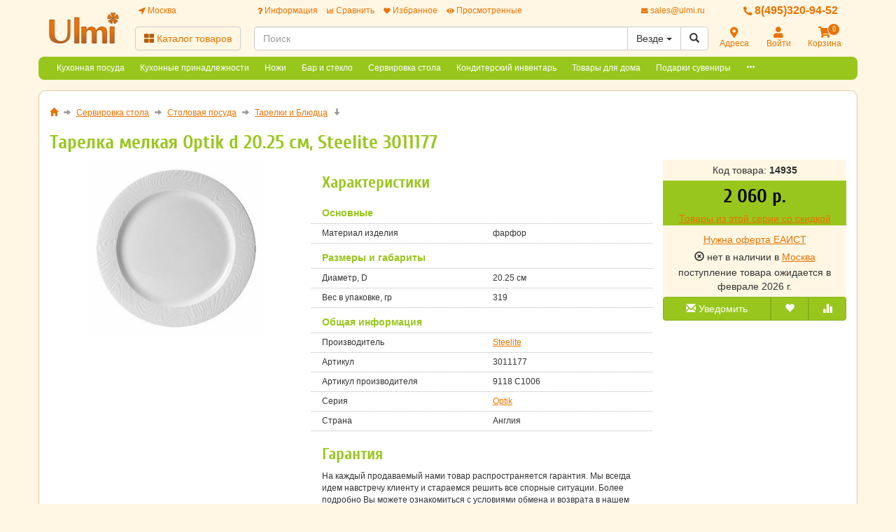

--- FILE ---
content_type: text/html; charset=utf-8
request_url: https://www.ulmi.ru/catalog/servirovka-stola/tarelki-i-blyudca/tarelka-melkaya-optik-d-20-25-sm-steelite-angliya-3011177/
body_size: 27938
content:
<!DOCTYPE html>
<html xmlns="http://www.w3.org/1999/xhtml" xml:lang="ru-ru" lang="ru-ru" prefix="og: http://ogp.me/ns#">
<head>
	<meta http-equiv="X-UA-Compatible" content="IE=edge">
	<meta name="viewport" content="width=device-width, initial-scale=1">
	<base href="https://www.ulmi.ru/catalog/servirovka-stola/tarelki-i-blyudca/tarelka-melkaya-optik-d-20-25-sm-steelite-angliya-3011177/" />
	<meta http-equiv="content-type" content="text/html; charset=utf-8" />
	<meta name="keywords" content="Тарелка, мелкая, Optik, d, 20.25, см, Steelite, 3011177, 9118 C1006, купить" />
	<meta property="og:type" content="product" />
	<meta property="og:url" content="https://www.ulmi.ru/catalog/servirovka-stola/tarelki-i-blyudca/tarelka-melkaya-optik-d-20-25-sm-steelite-angliya-3011177/" />
	<meta property="og:title" content="Тарелка мелкая Optik d 20.25 см, Steelite 3011177" />
	<meta property="og:image" content="https://www.ulmi.ru/images/product/mid/14935.jpg" />
	<meta name="description" content="Купить Тарелка мелкая Optik d 20.25 см, Steelite 3011177 с выгодой по акции. Тарелка мелкая Optik d 20.25 см, Steelite 3011177 по минимальной цене и официальной гарантией. Отзывы, характеристики, описание." />
	<title>Тарелки и Блюдца. Тарелка мелкая Optik d 20.25 см по низкой цене в Москве. В магазине ulmi.ru 9118 C1006</title>
	<link href="/components/com_off/assets/owlcarousel/assets/owl.carousel.min.css" rel="stylesheet" type="text/css" />
	<link href="/components/com_off/assets/fancybox/jquery.fancybox.min.css?357" rel="stylesheet" type="text/css" />
	<link href="/templates/off_n1/dist/ulmi.css?1732298012" rel="stylesheet" media="screen" type="text/css" />
	<script src="/media/jui/js/jquery.min.js?e4651731b600a9eef290ff22d4357152" type="text/javascript"></script>
	<script src="/media/jui/js/jquery-noconflict.js?e4651731b600a9eef290ff22d4357152" type="text/javascript"></script>
	<script src="/components/com_off/assets/owlcarousel/owl.carousel.min.js" type="text/javascript"></script>
	<script src="/components/com_off/assets/fancybox/jquery.fancybox.min.js?357" type="text/javascript"></script>
	<script src="/templates/off_n1/js/bootstrap.min.js" type="text/javascript"></script>
	<script src="/templates/off_n1/js/alljquery.js?3110" type="text/javascript"></script>
	<script type="text/javascript">
window.publicParams = {"price_round":"0","currencySymbol":"\u0440."};
	</script>
</head>

<body>
    <script src="https://www.googletagmanager.com/gtag/js?id=UA-134536987-9"></script>
<script type="text/javascript">
    window.dataLayer = window.dataLayer || [];
    function gtag(){dataLayer.push(arguments);}
            gtag('js', new Date());
        gtag('config', 'UA-134536987-9', {
            'custom_map': {'dimension1': 'ecomm_prodid', 'dimension2': 'ecomm_pagetype', 'dimension3': 'ecomm_totalvalue'}
        });
                    gtag('config', 'AW-1002228219');
                                    (function(m,e,t,r,i,k,a){m[i]=m[i]||function(){(m[i].a=m[i].a||[]).push(arguments)}; m[i].l=1*new Date();k=e.createElement(t),a=e.getElementsByTagName(t)[0],k.async=1,k.src=r,a.parentNode.insertBefore(k,a)}) (window, document, "script", "https://mc.yandex.ru/metrika/tag.js", "ym"); ym(22696978, "init", { clickmap:true, trackLinks:true, accurateTrackBounce:true, webvisor:true, ecommerce:"dataLayer", userParams: null });
        </script>
    <noscript><div><img src="https://mc.yandex.ru/watch/22696978" style="position:absolute; left:-9999px;" alt="" /></div></noscript>
<div class="headrow_top" itemscope itemtype="https://schema.org/WebSite">
	<meta itemprop="url" content="https://www.ulmi.ru"/>
	
	<div class="headrow affix-top" data-spy="affix" data-offset-top="90">
		<div class="container">
            <a href="/kontakty/regionlist?tmpl=component&amp;return=aHR0cHM6Ly93d3cudWxtaS5ydS9jYXRhbG9nL3NlcnZpcm92a2Etc3RvbGEvdGFyZWxraS1pLWJseXVkY2EvdGFyZWxrYS1tZWxrYXlhLW9wdGlrLWQtMjAtMjUtc20tc3RlZWxpdGUtYW5nbGl5YS0zMDExMTc3Lw==" rel="nofollow" id="region_select_top"></a>
			<div class="blogo hidden-sm hidden-xs">
									<a href="/" title="Ulmi" class="logo image">
						<img class="img-responsive" src="/images/ourlogos/ulmi.jpg" alt="Ulmi" />
					</a>
								                    <a href="/" title="Ulmi" class="logo-sm image">
                        <img class="img-responsive" src="/images/ourlogos/ulmi.jpg"
                             alt="Ulmi"/>
                    </a>
							</div>
			<div class="head ">
				<div class="headtop hidden-sm hidden-xs">
					<div class="bloc one">
						<a class="item link jpmodal iframe window-lg" rel="nofollow" href="/kontakty/regionlist?tmpl=component&amp;return=aHR0cHM6Ly93d3cudWxtaS5ydS9jYXRhbG9nL3NlcnZpcm92a2Etc3RvbGEvdGFyZWxraS1pLWJseXVkY2EvdGFyZWxrYS1tZWxrYXlhLW9wdGlrLWQtMjAtMjUtc20tc3RlZWxpdGUtYW5nbGl5YS0zMDExMTc3Lw==" title="Выберите город">
							<i class="fas fa-location-arrow"></i> Москва						</a>
					</div>
					<div class="bmenu two">
						<ul class="head-menu">
	<li class="link dropdown">
		<a href="#"><i class="fas fa-question"></i> Информация</a>
				<ul>
							<li class="">
					<a href="/dostavka-i-oplata" > Доставка и оплата</a>
				</li>
							<li class="">
					<a href="/garantii" > Гарантии</a>
				</li>
							<li class="">
					<a href="/yur-litsam" > Юр. лицам</a>
				</li>
							<li class="">
					<a href="/search.html?type=discount_products" > Распродажа</a>
				</li>
							<li class="">
					<a href="/oferta" > Оферта</a>
				</li>
							<li class="">
					<a href="/kontakty" > Контакты</a>
				</li>
							<li class="">
					<a href="/o-kompanii" > О компании</a>
				</li>
							<li class="dropdown">
					<a href="/stati" > Статьи</a>
				</li>
					</ul>
			</li>
	<li class="link">
		<a href="/compare"><i class="fas fa-chart-bar"></i> Сравнить</a>
			</li>
	<li class="link">
		<a href="/search.html?type=favorite"><i class="fas fa-heart"></i> Избранное</a>
			</li>
	<li class="link">
		<a href="/search.html?type=viewed"><i class="fas fa-eye"></i> Просмотренные</a>
			</li>
</ul>					</div>
                    <div class="three text-right">
                            <a rel="nofollow" class="link email jpmodal iframe" href="/forms/contact?tmpl=component&amp;return=aHR0cHM6Ly93d3cudWxtaS5ydS9jYXRhbG9nL3NlcnZpcm92a2Etc3RvbGEvdGFyZWxraS1pLWJseXVkY2EvdGFyZWxrYS1tZWxrYXlhLW9wdGlrLWQtMjAtMjUtc20tc3RlZWxpdGUtYW5nbGl5YS0zMDExMTc3Lw==" title="Свяжитесь с нами">
                                <i class="fas fa-envelope"></i> <span class="hidden-md">sales@ulmi.ru</span>
                            </a>

                    </div>
                    <div class="four">
                        <a class="link phone" href="tel:84953209452">
                            <i class="fas fa-phone-alt"></i> 8(495)320-94-52                        </a>
                    </div>
				</div>
				<div class="headlow">
					<div class="bloc one">
						<div class="root-menu">
    <div class="head-mobile hidden-md hidden-lg">
        <a href="#" class="menu-mobile"><i class="fas fa-bars"></i> <span class="menu-title">Меню</span> </a>
	                <a href="/" title="Ulmi" class="logo image">
                <img class="img-responsive" src="/images/ourlogos/ulmi.jpg"
                     alt="Ulmi"/>
            </a>
	            <div class="buttons hidden-sm hidden-md hidden-lg">
            <a href="#" id="mhead-search-btn" class="link"><i class="fas fa-search"></i></a>
            <a href="tel:84953209452" class="link">
                <i class="fas fa-phone-alt"></i>
            </a>
	        
<a href="/korzina" class="off_cart link disabled">
    <i class="fas fa-shopping-cart"></i>
    <span class="number_badge">0</span>
    <span class="hidden-xs">Корзина</span>
</a>        </div>
    </div>

    <div class="overlay"></div>

    <div class="menu-drop">
        <div class="level0 menu-item mobi">
            <a class="jpmodal iframe window-lg" rel="nofollow" href="/kontakty/regionlist?tmpl=component&amp;return=aHR0cHM6Ly93d3cudWxtaS5ydS9jYXRhbG9nL3NlcnZpcm92a2Etc3RvbGEvdGFyZWxraS1pLWJseXVkY2EvdGFyZWxrYS1tZWxrYXlhLW9wdGlrLWQtMjAtMjUtc20tc3RlZWxpdGUtYW5nbGl5YS0zMDExMTc3Lw==" title="Выберите город">
                <i class="fas fa-location-arrow"></i> Город: Москва            </a>
        </div>
        <div class="level0 menu-item droppable catalog">
            <a href="#" class="btn-catalog"><i class="fas fa-th-large"></i> Каталог товаров</a>
            <div class="overlay"></div>
            <div class="menu-drop">
                <div class="back">
                <div class="wrapper">
                    <div class="main-column">
	                                            		<div class="level1 menu-item droppable">
		<a href="/catalog/kuhonnaya-posuda/">
			Кухонная посуда			<i class="marker fas fa-chevron-right"></i>
		</a>
		<div class="menu-drop master width_2">
							<div class="column">
											<div class="level2 menu-item">
							<a href="/catalog/kuhonnaya-posuda/parovarki/">
								Пароварки							</a>
						</div>
											<div class="level2 menu-item">
							<a href="/catalog/kuhonnaya-posuda/nabory-posudy/">
								Наборы посуды							</a>
						</div>
											<div class="level2 menu-item">
							<a href="/catalog/kuhonnaya-posuda/kastryuli-i-kovshi/">
								Кастрюли и Ковши							</a>
						</div>
											<div class="level2 menu-item">
							<a href="/catalog/kuhonnaya-posuda/skovorody/">
								Сковороды							</a>
						</div>
											<div class="level2 menu-item">
							<a href="/catalog/kuhonnaya-posuda/skovorody-gril/">
								Сковороды-гриль							</a>
						</div>
											<div class="level2 menu-item">
							<a href="/catalog/kuhonnaya-posuda/soteyniki/">
								Сотейники							</a>
						</div>
											<div class="level2 menu-item">
							<a href="/catalog/kuhonnaya-posuda/skovorody-dlya-blinov/">
								Сковороды для блинов							</a>
						</div>
											<div class="level2 menu-item">
							<a href="/catalog/kuhonnaya-posuda/skovorody-dlya-paeli/">
								Сковороды для паэльи							</a>
						</div>
											<div class="level2 menu-item">
							<a href="/catalog/kuhonnaya-posuda/skovorody-dlya-fahitos/">
								Сковороды для фахитос							</a>
						</div>
											<div class="level2 menu-item">
							<a href="/catalog/kuhonnaya-posuda/voki-i-kazany/">
								Воки и Казаны							</a>
						</div>
											<div class="level2 menu-item">
							<a href="/catalog/kuhonnaya-posuda/indukcionnye-adaptery/">
								Индукционные адаптеры							</a>
						</div>
									</div>
							<div class="column">
											<div class="level2 menu-item">
							<a href="/catalog/kuhonnaya-posuda/kryshki/">
								Крышки							</a>
						</div>
											<div class="level2 menu-item">
							<a href="/catalog/kuhonnaya-posuda/kokotnicy/">
								Кокотницы							</a>
						</div>
											<div class="level2 menu-item">
							<a href="/catalog/kuhonnaya-posuda/posuda-dlya-zapekaniya/">
								Посуда для запекания							</a>
						</div>
											<div class="level2 menu-item">
							<a href="/catalog/kuhonnaya-posuda/tazhiny/">
								Тажины							</a>
						</div>
											<div class="level2 menu-item">
							<a href="/catalog/kuhonnaya-posuda/chayniki/">
								Чайники							</a>
						</div>
											<div class="level2 menu-item">
							<a href="/catalog/kuhonnaya-posuda/turki/">
								Турки							</a>
						</div>
											<div class="level2 menu-item">
							<a href="/catalog/kuhonnaya-posuda/kofevarki/">
								Кофеварки							</a>
						</div>
											<div class="level2 menu-item">
							<a href="/catalog/kuhonnaya-posuda/parovoe-lukoshko/">
								Паровое лукошко							</a>
						</div>
											<div class="level2 menu-item">
							<a href="/catalog/kuhonnaya-posuda/gorshki-dlya-zapekaniya/">
								Горшки для запекания							</a>
						</div>
											<div class="level2 menu-item">
							<a href="/catalog/kuhonnaya-posuda/kadki-dlya-risa-hangiri/">
								Кадки для риса Хангири							</a>
						</div>
											<div class="level2 menu-item">
							<a href="/catalog/kuhonnaya-posuda/Semnye-ruchki/">
								Съемные ручки							</a>
						</div>
									</div>
					</div>
	</div>
		<div class="level1 menu-item droppable">
		<a href="/catalog/kuhonnye-prinadlezhnosti/">
			Кухонные принадлежности			<i class="marker fas fa-chevron-right"></i>
		</a>
		<div class="menu-drop master width_4">
							<div class="column">
											<div class="level2 menu-item">
							<a href="/catalog/kuhonnye-prinadlezhnosti/podstavki-pod-goryachee/">
								Подставки под горячее							</a>
						</div>
											<div class="level2 menu-item">
							<a href="/catalog/kuhonnye-prinadlezhnosti/gastroemkosti-i-kryshki/">
								Гастроемкости и крышки							</a>
						</div>
											<div class="level2 menu-item">
							<a href="/catalog/kuhonnye-prinadlezhnosti/emkosti-dlya-soka/">
								Емкости для сока							</a>
						</div>
											<div class="level2 menu-item">
							<a href="/catalog/kuhonnye-prinadlezhnosti/zazhigalki/">
								Зажигалки							</a>
						</div>
											<div class="level2 menu-item">
							<a href="/catalog/kuhonnye-prinadlezhnosti/nabory/">
								Наборы							</a>
						</div>
											<div class="level2 menu-item">
							<a href="/catalog/kuhonnye-prinadlezhnosti/yaycerezki/">
								Яйцерезки							</a>
						</div>
											<div class="level2 menu-item">
							<a href="/catalog/kuhonnye-prinadlezhnosti/sushilki-dlya-posudy/">
								Сушилки для посуды							</a>
						</div>
											<div class="level2 menu-item">
							<a href="/catalog/kuhonnye-prinadlezhnosti/emkosti-dlya-vody/">
								Емкости для воды							</a>
						</div>
											<div class="level2 menu-item">
							<a href="/catalog/kuhonnye-prinadlezhnosti/vozmi-s-soboy/">
								Возьми с собой							</a>
						</div>
											<div class="level2 menu-item">
							<a href="/catalog/kuhonnye-prinadlezhnosti/derzhateli-dlya-zubochistok/">
								Держатели для зубочисток							</a>
						</div>
											<div class="level2 menu-item">
							<a href="/catalog/kuhonnye-prinadlezhnosti/doski-razdelochnye/">
								Доски разделочные							</a>
						</div>
											<div class="level2 menu-item">
							<a href="/11610-dlya-prigotovleniya-kofe-i-chaya.html">
								Для приготовления кофе и чая							</a>
						</div>
											<div class="level2 menu-item">
							<a href="/catalog/kuhonnye-prinadlezhnosti/durshlagi-i-sita/">
								Дуршлаги и Сита							</a>
						</div>
									</div>
							<div class="column">
											<div class="level2 menu-item">
							<a href="/catalog/kuhonnye-prinadlezhnosti/miski/">
								Миски							</a>
						</div>
											<div class="level2 menu-item">
							<a href="/catalog/kuhonnye-prinadlezhnosti/melnicy-dlya-perca-soli-speciy/">
								Мельницы для перца, соли, специй							</a>
						</div>
											<div class="level2 menu-item">
							<a href="/catalog/kuhonnye-prinadlezhnosti/ovoschechistki/">
								Ножи для чистки овощей и фруктов							</a>
						</div>
											<div class="level2 menu-item">
							<a href="/catalog/kuhonnye-prinadlezhnosti/venchiki-shumovki-lozhki-polovniki/">
								Венчики, Шумовки, Ложки, Половники							</a>
						</div>
											<div class="level2 menu-item">
							<a href="/catalog/kuhonnye-prinadlezhnosti/lopatki-i-skrebki/">
								Лопатки и Скребки							</a>
						</div>
											<div class="level2 menu-item">
							<a href="/catalog/kuhonnye-prinadlezhnosti/vilki-dlya-myasa/">
								Вилки для мяса							</a>
						</div>
											<div class="level2 menu-item">
							<a href="/catalog/kuhonnye-prinadlezhnosti/nozhnicy-kuhonnye-nozhi-konservnye/">
								Ножницы кухонные, Ножи консервные							</a>
						</div>
											<div class="level2 menu-item">
							<a href="/catalog/kuhonnye-prinadlezhnosti/terki-pressy-i-tolkushki/">
								Терки, Прессы и Толкушки							</a>
						</div>
											<div class="level2 menu-item">
							<a href="/catalog/kuhonnye-prinadlezhnosti/fartuki-prihvatki-i-rukavicy/">
								Фартуки, прихватки и рукавицы							</a>
						</div>
											<div class="level2 menu-item">
							<a href="/catalog/kuhonnye-prinadlezhnosti/termometry/">
								Термометры							</a>
						</div>
											<div class="level2 menu-item">
							<a href="/catalog/kuhonnye-prinadlezhnosti/mernaya-posuda/">
								Мерная посуда							</a>
						</div>
											<div class="level2 menu-item">
							<a href="/catalog/kuhonnye-prinadlezhnosti/inventar-dlya-piccy/">
								Инвентарь для пиццы							</a>
						</div>
											<div class="level2 menu-item">
							<a href="/catalog/kuhonnye-prinadlezhnosti/vesy/">
								Весы							</a>
						</div>
											<div class="level2 menu-item">
							<a href="/catalog/kuhonnye-prinadlezhnosti/hlebnicy/">
								Хлебницы							</a>
						</div>
									</div>
							<div class="column">
											<div class="level2 menu-item">
							<a href="/catalog/kuhonnye-prinadlezhnosti/banki-dlya-sypuchih-produktov/">
								Банки для сыпучих продуктов							</a>
						</div>
											<div class="level2 menu-item">
							<a href="/catalog/kuhonnye-prinadlezhnosti/ovoscherezki-i-inventar-dlya-dekorirovaniya/">
								Овощерезки и инвентарь для декорирования							</a>
						</div>
											<div class="level2 menu-item">
							<a href="/catalog/kuhonnye-prinadlezhnosti/hranenie-produktov/">
								Хранение продуктов							</a>
						</div>
											<div class="level2 menu-item">
							<a href="/catalog/kuhonnye-prinadlezhnosti/Vse-dlja-prigotovlenija-pasty/">
								Все для приготовления пасты							</a>
						</div>
											<div class="level3 menu-item">
							<a href="/catalog/kuhonnye-prinadlezhnosti/mashinki-dlya-pasty/">
								Машинки для пасты							</a>
						</div>
											<div class="level3 menu-item">
							<a href="/catalog/kuhonnye-prinadlezhnosti/Formy-dlja-ravioli/">
								Формы для равиоли							</a>
						</div>
											<div class="level3 menu-item">
							<a href="/catalog/kuhonnye-prinadlezhnosti/Nasadki-dlja-mashinok-dlja-pasty/">
								Насадки для машинок для пасты							</a>
						</div>
											<div class="level3 menu-item">
							<a href="/catalog/kuhonnye-prinadlezhnosti/Aksessuary-dlja-mashinok-dlja-pasty/">
								Аксессуары для машинок для пасты							</a>
						</div>
											<div class="level2 menu-item">
							<a href="/catalog/kuhonnye-prinadlezhnosti/emkosti-dlya-sousov/">
								Емкости для соусов							</a>
						</div>
											<div class="level2 menu-item">
							<a href="/catalog/kuhonnye-prinadlezhnosti/marmity-i-fondyu/">
								Мармиты и фондю							</a>
						</div>
											<div class="level2 menu-item">
							<a href="/catalog/kuhonnye-prinadlezhnosti/termosy-i-sifony/">
								Термосы и Сифоны							</a>
						</div>
											<div class="level2 menu-item">
							<a href="/catalog/kuhonnye-prinadlezhnosti/baki-dlya-musora/">
								Баки для мусора							</a>
						</div>
											<div class="level2 menu-item">
							<a href="/catalog/kuhonnye-prinadlezhnosti/podstavki/">
								Подставки							</a>
						</div>
											<div class="level2 menu-item">
							<a href="/catalog/kuhonnye-prinadlezhnosti/inventar-dlya-moyki-posudy/">
								Инвентарь для мойки посуды							</a>
						</div>
									</div>
							<div class="column">
											<div class="level2 menu-item">
							<a href="/catalog/kuhonnye-prinadlezhnosti/polotenca/">
								Полотенца							</a>
						</div>
											<div class="level2 menu-item">
							<a href="/catalog/kuhonnye-prinadlezhnosti/raznye-melochi/">
								Разные мелочи							</a>
						</div>
											<div class="level2 menu-item">
							<a href="/11474-vakuumnye-upakovshchiki-termostaty.html">
								Вакуумные упаковщики, термостаты							</a>
						</div>
											<div class="level2 menu-item">
							<a href="/11476-bufetnye-stantsii-vitriny.html">
								Буфетные станции, витрины							</a>
						</div>
											<div class="level2 menu-item">
							<a href="/11478-servirovochnye-telezhki.html">
								Сервировочные тележки							</a>
						</div>
											<div class="level2 menu-item">
							<a href="/11480-blendery-komplektuyushchie.html">
								Блендеры, комплектующие							</a>
						</div>
											<div class="level2 menu-item">
							<a href="/11482-miksery-komplektuyushchie.html">
								Миксеры, комплектующие							</a>
						</div>
											<div class="level2 menu-item">
							<a href="/11484-prochaya-kukhonnaya-tekhnika.html">
								Прочая кухонная техника							</a>
						</div>
									</div>
					</div>
	</div>
		<div class="level1 menu-item droppable">
		<a href="/catalog/kuhonnye-nozhi/">
			Ножи			<i class="marker fas fa-chevron-right"></i>
		</a>
		<div class="menu-drop master width_2">
							<div class="column">
											<div class="level2 menu-item">
							<a href="/catalog/nozhi/nozhi-dlya-steyka/">
								Ножи для стейка							</a>
						</div>
											<div class="level2 menu-item">
							<a href="/catalog/nozhi/nozhi-dlya-tomatov/">
								Ножи для томатов							</a>
						</div>
											<div class="level2 menu-item">
							<a href="/catalog/nozhi/nozhi-dlya-ustric/">
								Ножи для устриц							</a>
						</div>
											<div class="level2 menu-item">
							<a href="/catalog/nozhi/nozhi-dlya-chistki-ryby/">
								Ножи для чистки рыбы							</a>
						</div>
											<div class="level2 menu-item">
							<a href="/catalog/nozhi/nozhi-obvalochnye/">
								Ножи обвалочные							</a>
						</div>
											<div class="level2 menu-item">
							<a href="/catalog/nozhi/chehly-dlya-nozhey/">
								Чехлы для ножей							</a>
						</div>
											<div class="level2 menu-item">
							<a href="/catalog/nozhi/nabory-nozhey/">
								Наборы ножей							</a>
						</div>
											<div class="level2 menu-item">
							<a href="/catalog/nozhi/nozhi-povara/">
								Ножи повара							</a>
						</div>
											<div class="level2 menu-item">
							<a href="/catalog/nozhi/nozhi-santoku/">
								Ножи Сантоку							</a>
						</div>
											<div class="level2 menu-item">
							<a href="/catalog/nozhi/nozhi-dlya-sushi-i-sashimi/">
								Ножи для суши и сашими							</a>
						</div>
											<div class="level2 menu-item">
							<a href="/catalog/nozhi/nozhi-universalnye/">
								Ножи универсальные							</a>
						</div>
									</div>
							<div class="column">
											<div class="level2 menu-item">
							<a href="/catalog/nozhi/nozhi-razdelochnye/">
								Ножи разделочные							</a>
						</div>
											<div class="level2 menu-item">
							<a href="/catalog/nozhi/nozhi-ovoschnye/">
								Ножи овощные							</a>
						</div>
											<div class="level2 menu-item">
							<a href="/catalog/nozhi/nozhi-dlya-hleba/">
								Ножи для хлеба							</a>
						</div>
											<div class="level2 menu-item">
							<a href="/catalog/nozhi/nozhi-dlya-syra/">
								Ножи для сыра							</a>
						</div>
											<div class="level2 menu-item">
							<a href="/catalog/nozhi/fileynye-nozhi/">
								Филейные ножи							</a>
						</div>
											<div class="level2 menu-item">
							<a href="/catalog/nozhi/nozhi-dlya-tonkoy-narezki-slaysery-/">
								Ножи для тонкой нарезки (слайсеры)							</a>
						</div>
											<div class="level2 menu-item">
							<a href="/catalog/nozhi/toporiki-dlya-myasa/">
								Топорики для мяса							</a>
						</div>
											<div class="level2 menu-item">
							<a href="/catalog/nozhi/podstavki-dlya-nozhey/">
								Подставки для ножей							</a>
						</div>
											<div class="level2 menu-item">
							<a href="/catalog/nozhi/mussaty-ustroystva-dlya-zatochki/">
								Мусаты, Устройства для заточки							</a>
						</div>
											<div class="level2 menu-item">
							<a href="/catalog/nozhi/magnitnye-derzhateli/">
								Магнитные держатели							</a>
						</div>
									</div>
					</div>
	</div>
		<div class="level1 menu-item droppable">
		<a href="/catalog/bar-i-steklo/">
			Бар и стекло			<i class="marker fas fa-chevron-right"></i>
		</a>
		<div class="menu-drop master width_3">
							<div class="column">
											<div class="level2 menu-item">
							<a href="/catalog/bar-i-steklo/barnoe-steklo/">
								Барное стекло							</a>
						</div>
											<div class="level3 menu-item">
							<a href="/catalog/barnoe-steklo/bokaly-margarita-/">
								Бокалы "Маргарита"							</a>
						</div>
											<div class="level3 menu-item">
							<a href="/catalog/barnoe-steklo/bokaly-dlya-goryachego/">
								Бокалы для горячего							</a>
						</div>
											<div class="level3 menu-item">
							<a href="/catalog/barnoe-steklo/bokaly-dlya-vina/">
								Бокалы для вина							</a>
						</div>
											<div class="level3 menu-item">
							<a href="/catalog/barnoe-steklo/bokaly-dlya-brendi/">
								Бокалы для бренди							</a>
						</div>
											<div class="level3 menu-item">
							<a href="/catalog/barnoe-steklo/bokaly-dlya-vody/">
								Бокалы для воды							</a>
						</div>
											<div class="level3 menu-item">
							<a href="/catalog/barnoe-steklo/bokaly-dlya-kokteyley/">
								Бокалы для коктейлей							</a>
						</div>
											<div class="level3 menu-item">
							<a href="/catalog/barnoe-steklo/bokaly-dlya-shampanskogo/">
								Бокалы для шампанского							</a>
						</div>
											<div class="level3 menu-item">
							<a href="/catalog/barnoe-steklo/bokaly-i-kruzhki-dlya-piva/">
								Бокалы и кружки для пива							</a>
						</div>
											<div class="level3 menu-item">
							<a href="/catalog/barnoe-steklo/kokteylnye-ryumki/">
								Коктейльные рюмки							</a>
						</div>
											<div class="level3 menu-item">
							<a href="/catalog/barnoe-steklo/kremanki/">
								Креманки							</a>
						</div>
											<div class="level3 menu-item">
							<a href="/catalog/barnoe-steklo/ryumki-i-stopki/">
								Рюмки и Стопки							</a>
						</div>
											<div class="level3 menu-item">
							<a href="/catalog/barnoe-steklo/nizkie-stakany-old-feshn-/">
								Низкие стаканы (Олд фешн)							</a>
						</div>
											<div class="level3 menu-item">
							<a href="/catalog/barnoe-steklo/vysokie-stakany-haybol-/">
								Высокие стаканы (Хайбол)							</a>
						</div>
											<div class="level3 menu-item">
							<a href="/catalog/barnoe-steklo/kuvshiny-i-dekantery/">
								Кувшины и Декантеры							</a>
						</div>
									</div>
							<div class="column">
											<div class="level2 menu-item">
							<a href="/catalog/bar-i-steklo/aksessuary/">
								Аксессуары							</a>
						</div>
											<div class="level3 menu-item">
							<a href="/catalog/aksessuary/nabory-barnye/">
								Наборы барные							</a>
						</div>
											<div class="level3 menu-item">
							<a href="/catalog/aksessuary/dzhiggery-streynery-madlery/">
								Джиггеры, Стрейнеры, Мадлеры							</a>
						</div>
											<div class="level3 menu-item">
							<a href="/catalog/aksessuary/geyzery-i-dozatory-pompy/">
								Гейзеры и дозаторы, помпы							</a>
						</div>
											<div class="level3 menu-item">
							<a href="/catalog/aksessuary/sheykery/">
								Шейкеры							</a>
						</div>
											<div class="level3 menu-item">
							<a href="/catalog/aksessuary/nozhi-i-lozhki-specialnye-schipcy/">
								Ножи и ложки специальные, Щипцы							</a>
						</div>
											<div class="level3 menu-item">
							<a href="/catalog/aksessuary/narzanniki-shtopory-probki/">
								Нарзанники, Штопоры, Пробки							</a>
						</div>
											<div class="level3 menu-item">
							<a href="/catalog/aksessuary/skvizery-i-slaysery/">
								Сквизеры и Слайсеры							</a>
						</div>
											<div class="level3 menu-item">
							<a href="/catalog/aksessuary/sita-dlya-chaya/">
								Сита для чая							</a>
						</div>
											<div class="level3 menu-item">
							<a href="/catalog/aksessuary/dispensery/">
								Диспенсеры							</a>
						</div>
											<div class="level3 menu-item">
							<a href="/catalog/aksessuary/dekoratory-dlya-kapuchchino/">
								Декораторы для капуччино							</a>
						</div>
											<div class="level3 menu-item">
							<a href="/catalog/aksessuary/emkosti-i-sovki-dlya-lda/">
								Емкости и совки для льда							</a>
						</div>
											<div class="level3 menu-item">
							<a href="/catalog/aksessuary/kovriki-i-setki-barnye/">
								Коврики и сетки барные							</a>
						</div>
											<div class="level3 menu-item">
							<a href="/catalog/aksessuary/prochee/">
								Прочие аксессуары							</a>
						</div>
											<div class="level2 menu-item">
							<a href="/catalog/bar-i-steklo/ukrasheniya-dlya-kokteyley/">
								Украшения для коктейлей							</a>
						</div>
											<div class="level3 menu-item">
							<a href="/catalog/ukrasheniya-dlya-kokteyley/vilochki-i-shampurchiki/">
								Вилочки и Шампурчики							</a>
						</div>
											<div class="level3 menu-item">
							<a href="/catalog/ukrasheniya-dlya-kokteyley/trubochki-i-meshalki/">
								Трубочки и Мешалки							</a>
						</div>
											<div class="level3 menu-item">
							<a href="/catalog/ukrasheniya-dlya-kokteyley/ukrasheniya-dlya-kanape/">
								Украшения для канапе							</a>
						</div>
											<div class="level3 menu-item">
							<a href="/catalog/ukrasheniya-dlya-kokteyley/kokteylnaya-vishnya/">
								Коктейльная вишня							</a>
						</div>
											<div class="level3 menu-item">
							<a href="/catalog/ukrasheniya-dlya-kokteyley/prochee/">
								Прочие украшения для коктейлей							</a>
						</div>
									</div>
							<div class="column">
											<div class="level2 menu-item">
							<a href="/catalog/bar-i-steklo/siropy-monin/">
								Сиропы и добавки к коктейлям							</a>
						</div>
											<div class="level3 menu-item">
							<a href="/catalog/siropy-monin/siropy-monin/">
								Сиропы MONIN							</a>
						</div>
											<div class="level3 menu-item">
							<a href="/catalog/siropy-monin/topping-monin/">
								Топпинг MONIN							</a>
						</div>
											<div class="level3 menu-item">
							<a href="/catalog/siropy-monin/koncentrat-chaya-monin/">
								Концентрат чая MONIN							</a>
						</div>
											<div class="level3 menu-item">
							<a href="/catalog/siropy-i-dobavki-k-kokteylyam/sousy/">
								Соусы							</a>
						</div>
											<div class="level3 menu-item">
							<a href="/catalog/siropy-i-dobavki-k-kokteylyam/toppingi/">
								Топпинги							</a>
						</div>
											<div class="level3 menu-item">
							<a href="/catalog/siropy-i-dobavki-k-kokteylyam/suhie-smesi/">
								Сухие смеси							</a>
						</div>
									</div>
					</div>
	</div>
		<div class="level1 menu-item droppable">
		<a href="/catalog/servirovka-stola/">
			Сервировка стола			<i class="marker fas fa-chevron-right"></i>
		</a>
		<div class="menu-drop master width_2">
							<div class="column">
											<div class="level2 menu-item">
							<a href="/catalog/servirovka-stola/stolovaya-posuda/">
								Столовая посуда							</a>
						</div>
											<div class="level3 menu-item">
							<a href="/catalog/stolovaya-posuda/chaynye-i-kofeynye-servizy/">
								Чайные сервизы							</a>
						</div>
											<div class="level3 menu-item">
							<a href="/catalog/stolovaya-posuda/kofeynye-servizy/">
								Кофейные сервизы							</a>
						</div>
											<div class="level3 menu-item">
							<a href="/catalog/stolovaya-posuda/stolovye-servizy/">
								Столовые сервизы Luminarc							</a>
						</div>
											<div class="level3 menu-item">
							<a href="/catalog/servirovka-stola/tarelki-i-blyudca/">
								Тарелки и Блюдца							</a>
						</div>
											<div class="level3 menu-item">
							<a href="/catalog/stolovaya-posuda/chashki-i-kruzhki/">
								Чашки и Кружки							</a>
						</div>
											<div class="level3 menu-item">
							<a href="/catalog/stolovaya-posuda/salatniki/">
								Салатники							</a>
						</div>
											<div class="level3 menu-item">
							<a href="/catalog/stolovaya-posuda/aziatskaya-kuhnya/">
								Азиатская кухня							</a>
						</div>
											<div class="level2 menu-item">
							<a href="/catalog/servirovka-stola/vostochnaya-kuhnya/">
								Восточная кухня							</a>
						</div>
											<div class="level3 menu-item">
							<a href="/catalog/vostochnaya-kuhnya/nabory-dlya-sushi/">
								Наборы для суши							</a>
						</div>
											<div class="level2 menu-item">
							<a href="/catalog/servirovka-stola/stolovye-pribory/">
								Столовые приборы							</a>
						</div>
											<div class="level3 menu-item">
							<a href="/catalog/stolovye-pribory/nabory-stolovyh-priborov/">
								Наборы столовых приборов							</a>
						</div>
											<div class="level3 menu-item">
							<a href="/catalog/stolovye-pribory/vilki-stolovye/">
								Вилки столовые							</a>
						</div>
											<div class="level3 menu-item">
							<a href="/catalog/stolovye-pribory/nozhi-stolovye/">
								Ножи столовые							</a>
						</div>
											<div class="level3 menu-item">
							<a href="/catalog/stolovye-pribory/lozhki-stolovye/">
								Ложки столовые							</a>
						</div>
											<div class="level3 menu-item">
							<a href="/catalog/stolovye-pribory/lozhki-chaynye/">
								Ложки чайные							</a>
						</div>
											<div class="level3 menu-item">
							<a href="/catalog/stolovye-pribory/lozhki-kofeynye/">
								Ложки кофейные							</a>
						</div>
											<div class="level3 menu-item">
							<a href="/catalog/stolovye-pribory/vilki-dlya-ryby/">
								Вилки для рыбы							</a>
						</div>
											<div class="level3 menu-item">
							<a href="/catalog/stolovye-pribory/nozhi-dlya-ryby/">
								Ножи для рыбы							</a>
						</div>
											<div class="level3 menu-item">
							<a href="/catalog/stolovye-pribory/nozhi-dlya-steyka/">
								Нож для стейка							</a>
						</div>
											<div class="level3 menu-item">
							<a href="/catalog/stolovye-pribory/nozhi-dlya-masla/">
								Ножи для масла							</a>
						</div>
											<div class="level3 menu-item">
							<a href="/catalog/stolovye-pribory/vilki-desertnye/">
								Вилки десертные							</a>
						</div>
											<div class="level3 menu-item">
							<a href="/catalog/stolovye-pribory/nozhi-desertnye/">
								Ножи десертные							</a>
						</div>
											<div class="level3 menu-item">
							<a href="/catalog/stolovye-pribory/lozhki-desertnye/">
								Ложки десертные							</a>
						</div>
											<div class="level3 menu-item">
							<a href="/catalog/stolovye-pribory/vilki-dlya-pirozhnogo/">
								Вилки для пирожного							</a>
						</div>
											<div class="level3 menu-item">
							<a href="/catalog/stolovye-pribory/nozhi-dlya-fruktov/">
								Ножи для фруктов							</a>
						</div>
											<div class="level3 menu-item">
							<a href="/catalog/stolovye-pribory/vilki-i-lozhki-servirovochnye/">
								Вилки и ложки сервировочные							</a>
						</div>
											<div class="level3 menu-item">
							<a href="/catalog/stolovye-pribory/vilki-i-nozhi-dlya-moreproduktov/">
								Вилки и ножи для морепродуктов							</a>
						</div>
									</div>
							<div class="column">
											<div class="level2 menu-item">
							<a href="/catalog/servirovka-stola/predmety-servirovki-stola/">
								Предметы сервировки стола							</a>
						</div>
											<div class="level3 menu-item">
							<a href="/catalog/predmety-servirovki-stola/nabory-dlya-servirovki-stola/">
								Наборы для сервировки стола							</a>
						</div>
											<div class="level3 menu-item">
							<a href="/catalog/predmety-servirovki-stola/nabory-dlya-speciy/">
								Наборы для специй							</a>
						</div>
											<div class="level3 menu-item">
							<a href="/catalog/predmety-servirovki-stola/saharnicy/">
								Сахарницы							</a>
						</div>
											<div class="level3 menu-item">
							<a href="/catalog/predmety-servirovki-stola/chayniki-kofeyniki-molochniki/">
								Чайники, Кофейники, Молочники							</a>
						</div>
											<div class="level3 menu-item">
							<a href="/catalog/predmety-servirovki-stola/maslenki-i-ikornicy/">
								Масленки и Икорницы							</a>
						</div>
											<div class="level3 menu-item">
							<a href="/catalog/predmety-servirovki-stola/sousniki/">
								Соусники							</a>
						</div>
											<div class="level3 menu-item">
							<a href="/catalog/predmety-servirovki-stola/blyuda-menazhnicy-podnosy/">
								Блюда, Менажницы, Подносы							</a>
						</div>
											<div class="level3 menu-item">
							<a href="/catalog/predmety-servirovki-stola/podstavki-dlya-tortov/">
								Подставки для тортов							</a>
						</div>
											<div class="level3 menu-item">
							<a href="/catalog/predmety-servirovki-stola/podnosy-prorezinennye/">
								Подносы прорезиненные							</a>
						</div>
											<div class="level3 menu-item">
							<a href="/catalog/predmety-servirovki-stola/vazy-dlya-fruktov-i-desertov/">
								Вазы для фруктов и десертов							</a>
						</div>
											<div class="level3 menu-item">
							<a href="/catalog/predmety-servirovki-stola/etazherki/">
								Этажерки							</a>
						</div>
											<div class="level3 menu-item">
							<a href="/catalog/predmety-servirovki-stola/korziny/">
								Корзины							</a>
						</div>
											<div class="level3 menu-item">
							<a href="/catalog/predmety-servirovki-stola/supnicy/">
								Супницы							</a>
						</div>
											<div class="level3 menu-item">
							<a href="/catalog/predmety-servirovki-stola/schipcy/">
								Щипцы							</a>
						</div>
											<div class="level3 menu-item">
							<a href="/catalog/predmety-servirovki-stola/podstavki-dlya-butylok-vedra-dlya-shampanskogo/">
								Подставки для бутылок, Ведра для шампанского							</a>
						</div>
											<div class="level3 menu-item">
							<a href="/catalog/predmety-servirovki-stola/vazy-dlya-cvetov/">
								Вазы для цветов							</a>
						</div>
											<div class="level3 menu-item">
							<a href="/catalog/predmety-servirovki-stola/pepelnicy/">
								Пепельницы							</a>
						</div>
											<div class="level3 menu-item">
							<a href="/catalog/predmety-servirovki-stola/salfetnicy-kolca-dlya-salfetok/">
								Салфетницы, Кольца для салфеток							</a>
						</div>
											<div class="level3 menu-item">
							<a href="/catalog/predmety-servirovki-stola/skaterti-i-salfetki/">
								Скатерти и салфетки							</a>
						</div>
											<div class="level3 menu-item">
							<a href="/catalog/predmety-servirovki-stola/svetilniki-i-plafony-podsvechniki-i-svechi/">
								Светильники и плафоны, Подсвечники и свечи							</a>
						</div>
											<div class="level3 menu-item">
							<a href="/catalog/predmety-servirovki-stola/nastolnye-podkladki/">
								Настольные подкладки							</a>
						</div>
											<div class="level3 menu-item">
							<a href="/catalog/predmety-servirovki-stola/prochee/">
								Прочие предметы сервировки							</a>
						</div>
									</div>
					</div>
	</div>
		<div class="level1 menu-item droppable">
		<a href="/catalog/konditerskiy-inventar/">
			Кондитерский инвентарь			<i class="marker fas fa-chevron-right"></i>
		</a>
		<div class="menu-drop master width_2">
							<div class="column">
											<div class="level2 menu-item">
							<a href="/catalog/konditerskiy-inventar/protivni/">
								Противни							</a>
						</div>
											<div class="level2 menu-item">
							<a href="/catalog/konditerskiy-inventar/nabory-konditerskie/">
								Наборы кондитерские							</a>
						</div>
											<div class="level2 menu-item">
							<a href="/catalog/konditerskiy-inventar/rukavicy-i-prihvatki/">
								Рукавицы и прихватки							</a>
						</div>
											<div class="level2 menu-item">
							<a href="/catalog/konditerskiy-inventar/formy-dlya-vypechki/">
								Формы для выпечки							</a>
						</div>
											<div class="level2 menu-item">
							<a href="/catalog/konditerskiy-inventar/formy-konditerskie/">
								Формы кондитерские							</a>
						</div>
											<div class="level2 menu-item">
							<a href="/catalog/konditerskiy-inventar/kovriki-iz-silikona/">
								Коврики из силикона							</a>
						</div>
											<div class="level2 menu-item">
							<a href="/catalog/konditerskiy-inventar/konditerskie-meshki-i-nasadki/">
								Кондитерские мешки и насадки							</a>
						</div>
											<div class="level2 menu-item">
							<a href="/catalog/konditerskiy-inventar/inventar-dlya-karameli/">
								Инвентарь для карамели							</a>
						</div>
									</div>
							<div class="column">
											<div class="level2 menu-item">
							<a href="/catalog/konditerskiy-inventar/shpateli-konditerskie/">
								Шпатели кондитерские							</a>
						</div>
											<div class="level2 menu-item">
							<a href="/catalog/konditerskiy-inventar/lopatki-konditerskie/">
								Лопатки кондитерские							</a>
						</div>
											<div class="level2 menu-item">
							<a href="/catalog/konditerskiy-inventar/skalki-i-sovki/">
								Скалки и Совки							</a>
						</div>
											<div class="level2 menu-item">
							<a href="/catalog/konditerskiy-inventar/kisti-konditerskie/">
								Кисти кондитерские							</a>
						</div>
											<div class="level2 menu-item">
							<a href="/catalog/konditerskiy-inventar/nozhi-i-deliteli/">
								Ножи и делители							</a>
						</div>
											<div class="level2 menu-item">
							<a href="/catalog/konditerskiy-inventar/tartaletki/">
								Тарталетки							</a>
						</div>
											<div class="level2 menu-item">
							<a href="/catalog/konditerskiy-inventar/prochee/">
								Прочий кондитерский инвентарь							</a>
						</div>
											<div class="level2 menu-item">
							<a href="/11634-pishchevye-krasiteli.html">
								Пищевые красители							</a>
						</div>
									</div>
					</div>
	</div>
		<div class="level1 menu-item droppable">
		<a href="/catalog/tovary-dlya-doma/">
			Товары для дома			<i class="marker fas fa-chevron-right"></i>
		</a>
		<div class="menu-drop master width_1">
							<div class="column">
											<div class="level2 menu-item">
							<a href="/catalog/tovary-dlya-doma/predmety-interera/">
								Предметы интерьера							</a>
						</div>
											<div class="level3 menu-item">
							<a href="/catalog/predmety-interera/vazy/">
								Вазы							</a>
						</div>
											<div class="level3 menu-item">
							<a href="/catalog/predmety-interera/globus-bary/">
								Глобус-бары							</a>
						</div>
											<div class="level3 menu-item">
							<a href="/catalog/predmety-interera/podsvechniki-svechi/">
								Подсвечники, Свечи							</a>
						</div>
											<div class="level3 menu-item">
							<a href="/catalog/retro/muzykalnye-centry/">
								Музыкальные центры-ретро							</a>
						</div>
											<div class="level3 menu-item">
							<a href="/catalog/predmety-interera/teleskopy-podzornye-truby-binokli/">
								Телескопы, Подзорные трубы, Бинокли							</a>
						</div>
											<div class="level3 menu-item">
							<a href="/catalog/tovary-dlya-doma/predmety-interera/shirmy/">
								Ширмы							</a>
						</div>
											<div class="level3 menu-item">
							<a href="/catalog/predmety-interera/shkatulki-dlya-yuvelirnyh-izdeliy/">
								Шкатулки для ювелирных украшений							</a>
						</div>
											<div class="level2 menu-item">
							<a href="/catalog/tovary-dlya-doma/tekstil/">
								Текстиль							</a>
						</div>
											<div class="level3 menu-item">
							<a href="/catalog/tekstil/skaterti-i-salfetki/">
								Скатерти, салфетки							</a>
						</div>
											<div class="level3 menu-item">
							<a href="/catalog/tekstil/polotenca/">
								Полотенца							</a>
						</div>
											<div class="level2 menu-item">
							<a href="/catalog/tovary-dlya-doma/chistota-i-poryadok/">
								Чистота и порядок							</a>
						</div>
											<div class="level3 menu-item">
							<a href="/catalog/chistota-i-poryadok/baki-i-vedra-dlya-musora/">
								Баки и ведра для мусора							</a>
						</div>
											<div class="level3 menu-item">
							<a href="/catalog/chistota-i-poryadok/boksy-i-konteynery-dlya-hraneniya/">
								Боксы и контейнеры для хранения							</a>
						</div>
											<div class="level3 menu-item">
							<a href="/catalog/chistota-i-poryadok/veshalki/">
								Вешалки							</a>
						</div>
											<div class="level3 menu-item">
							<a href="/catalog/chistota-i-poryadok/vse-dlya-uborki/">
								Все для уборки							</a>
						</div>
											<div class="level3 menu-item">
							<a href="/catalog/chistota-i-poryadok/organayzery-breloki-magnity/">
								Органайзеры, брелоки, магниты							</a>
						</div>
											<div class="level3 menu-item">
							<a href="/catalog/chistota-i-poryadok/vse-dlya-uborki-i-mytya-posudy/">
								Все для уборки и мытья посуды							</a>
						</div>
											<div class="level3 menu-item">
							<a href="/catalog/chistota-i-poryadok/baki-dlya-belya/">
								Баки для белья							</a>
						</div>
											<div class="level3 menu-item">
							<a href="/catalog/chistota-i-poryadok/gladilnye-doski/">
								Гладильные доски							</a>
						</div>
											<div class="level3 menu-item">
							<a href="/catalog/chistota-i-poryadok/sushilki-dlya-belya/">
								Сушилки для белья							</a>
						</div>
											<div class="level3 menu-item">
							<a href="/catalog/chistota-i-poryadok/korziny-dlya-bumag/">
								Корзины для бумаг							</a>
						</div>
											<div class="level3 menu-item">
							<a href="/catalog/chistota-i-poryadok/vanna-i-tualet/">
								Ванна и туалет							</a>
						</div>
									</div>
					</div>
	</div>
		<div class="level1 menu-item droppable">
		<a href="/catalog/podarki-suveniry/">
			Подарки сувениры			<i class="marker fas fa-chevron-right"></i>
		</a>
		<div class="menu-drop master width_1">
							<div class="column">
											<div class="level2 menu-item">
							<a href="/catalog/podarki-suveniry/zhenschinam/">
								Женщинам							</a>
						</div>
											<div class="level3 menu-item">
							<a href="/catalog/zhenschinam/shkatulki-dlya-yuvelirnyh-ukrasheniy/">
								Шкатулки для ювелирных украшений							</a>
						</div>
											<div class="level2 menu-item">
							<a href="/catalog/podarki-suveniry/muzhchinam/">
								Мужчинам							</a>
						</div>
											<div class="level3 menu-item">
							<a href="/catalog/muzhchinam/pivnye-kruzhki/">
								Пивные кружки							</a>
						</div>
											<div class="level3 menu-item">
							<a href="/catalog/muzhchinam/teleskopy-podzornye-truby-binokli/">
								Телескопы, Подзорные трубы, Бинокли							</a>
						</div>
											<div class="level3 menu-item">
							<a href="/catalog/muzhchinam/shkatulki-dlya-yuvelirnyh-ukrasheniy/">
								Шкатулки для ювелирных украшений							</a>
						</div>
									</div>
					</div>
	</div>
		<div class="level1 menu-item droppable">
		<a href="/catalog/dacha-i-otdyh/">
			Дача и отдых			<i class="marker fas fa-chevron-right"></i>
		</a>
		<div class="menu-drop master width_1">
							<div class="column">
											<div class="level2 menu-item">
							<a href="/11581-poliv.html">
								Полив							</a>
						</div>
											<div class="level2 menu-item">
							<a href="/catalog/dacha-i-otdyh/aksessuary-dlya-mangalov/">
								Аксессуары для мангалов							</a>
						</div>
											<div class="level2 menu-item">
							<a href="/catalog/dacha-i-otdyh/barbekyu-gril/">
								Барбекю, гриль							</a>
						</div>
									</div>
					</div>
	</div>
		<div class="level1 menu-item">
		<a href="/11623-novoe-postuplenie.html">
			Новое поступление			<i class="marker fas fa-chevron-right"></i>
		</a>
		<div class="menu-drop master width_0">
					</div>
	</div>
		<div class="level1 menu-item">
		<a href="/11649-tovary-dlya-doma-touchlife.html">
			Товары для дома TouchLife			<i class="marker fas fa-chevron-right"></i>
		</a>
		<div class="menu-drop master width_0">
					</div>
	</div>
	                                        </div>
                </div>
                </div>
            </div>
        </div>
        <div class="level0 menu-item mobi">
            <a href="/checkout">
                <i class="fas fa-shopping-cart"></i> Корзина
            </a>
        </div>
                    <div class="level0 menu-item mobi droppable">
                <a href="#"><i class="fas fa-question"></i> Информация</a>
                                    <div class="menu-drop">
                                            <div class="level1 menu-item">
                            <a href="/dostavka-i-oplata">Доставка и оплата</a>
                        </div>
                                            <div class="level1 menu-item">
                            <a href="/garantii">Гарантии</a>
                        </div>
                                            <div class="level1 menu-item">
                            <a href="/yur-litsam">Юр. лицам</a>
                        </div>
                                            <div class="level1 menu-item">
                            <a href="/search.html?type=discount_products">Распродажа</a>
                        </div>
                                            <div class="level1 menu-item">
                            <a href="/oferta">Оферта</a>
                        </div>
                                            <div class="level1 menu-item">
                            <a href="/kontakty">Контакты</a>
                        </div>
                                            <div class="level1 menu-item">
                            <a href="/o-kompanii">О компании</a>
                        </div>
                                            <div class="level1 menu-item">
                            <a href="/stati">Статьи</a>
                        </div>
                                        </div>
                            </div>
                    <div class="level0 menu-item mobi">
                <a href="/compare"><i class="fas fa-chart-bar"></i> Сравнить</a>
                            </div>
                    <div class="level0 menu-item mobi">
                <a href="/search.html?type=favorite"><i class="fas fa-heart"></i> Избранное</a>
                            </div>
                    <div class="level0 menu-item mobi">
                <a href="/search.html?type=viewed"><i class="fas fa-eye"></i> Просмотренные</a>
                            </div>
                    <div class="level0 menu-item mobi">
                <a href="/lichnyj-kabinet"><i class="fas fa-user"></i> Личный кабинет</a>
                            </div>
                <div class="level0 mobi phone">
            <a href="tel:84953209452">
                <i class="fas fa-phone-alt"></i> 8(495)320-94-52            </a>
        </div>
        <div class="level0 mobi email">
            <a class="item jpmodal iframe" rel="nofollow" href="/forms/contact?tmpl=component&amp;return=aHR0cHM6Ly93d3cudWxtaS5ydS9jYXRhbG9nL3NlcnZpcm92a2Etc3RvbGEvdGFyZWxraS1pLWJseXVkY2EvdGFyZWxrYS1tZWxrYXlhLW9wdGlrLWQtMjAtMjUtc20tc3RlZWxpdGUtYW5nbGl5YS0zMDExMTc3Lw==" title="Свяжитесь с нами">
                <i class="fas fa-envelope"></i> <span class="hidden-md">sales@ulmi.ru</span>
            </a>
        </div>
        <div class="level0 mobi social">
	                </div>
    </div>
</div>

					</div>
					<div id="head-searchblock" class="bsearch two">
						<form action="/component/off/?Itemid=101" method="get" class="head_search livesearch" id="searchform" itemprop="potentialAction" itemscope itemtype="https://schema.org/SearchAction">
	<meta itemprop="target" content="www.ulmi.rusearch.html?search={search}"/>
	<div class="input-group">
		<!--suppress HtmlFormInputWithoutLabel -->
		<input itemprop="query-input" name="search" value="" type="text" placeholder="Поиск" class="form-control"/>
		<input type="hidden" name="option" value="com_off"/>
		<input type="hidden" name="task" value="search"/>
		<input type="hidden" name="category_id" value="0"/>

		<div class="input-group-btn">
			<button type="button" class="btn btn-default" data-toggle="dropdown" aria-haspopup="true" aria-expanded="false">
				<span class="current">Везде</span> <span class="caret"></span>
			</button>
			<ul class="dropdown-menu dropdown-menu-right">



									<li>
						<a href="#" onclick="jQuery('#searchform span.current').text(jQuery(this).text());jQuery('#searchform [name=category_id]').val(jQuery(this).data('cid'));jQuery('#searchform').submit();return false;" data-cid="">Везде</a>
					</li>
											<li role="separator" class="divider"></li>
														<li>
						<a href="#" onclick="jQuery('#searchform span.current').text(jQuery(this).text());jQuery('#searchform [name=category_id]').val(jQuery(this).data('cid'));jQuery('#searchform').submit();return false;" data-cid="1681">Кухонная посуда</a>
					</li>
														<li>
						<a href="#" onclick="jQuery('#searchform span.current').text(jQuery(this).text());jQuery('#searchform [name=category_id]').val(jQuery(this).data('cid'));jQuery('#searchform').submit();return false;" data-cid="1702">Кухонные принадлежности</a>
					</li>
														<li>
						<a href="#" onclick="jQuery('#searchform span.current').text(jQuery(this).text());jQuery('#searchform [name=category_id]').val(jQuery(this).data('cid'));jQuery('#searchform').submit();return false;" data-cid="1738">Ножи</a>
					</li>
														<li>
						<a href="#" onclick="jQuery('#searchform span.current').text(jQuery(this).text());jQuery('#searchform [name=category_id]').val(jQuery(this).data('cid'));jQuery('#searchform').submit();return false;" data-cid="1618">Бар и стекло</a>
					</li>
														<li>
						<a href="#" onclick="jQuery('#searchform span.current').text(jQuery(this).text());jQuery('#searchform [name=category_id]').val(jQuery(this).data('cid'));jQuery('#searchform').submit();return false;" data-cid="1787">Сервировка стола</a>
					</li>
														<li>
						<a href="#" onclick="jQuery('#searchform span.current').text(jQuery(this).text());jQuery('#searchform [name=category_id]').val(jQuery(this).data('cid'));jQuery('#searchform').submit();return false;" data-cid="1666">Кондитерский инвентарь</a>
					</li>
														<li>
						<a href="#" onclick="jQuery('#searchform span.current').text(jQuery(this).text());jQuery('#searchform [name=category_id]').val(jQuery(this).data('cid'));jQuery('#searchform').submit();return false;" data-cid="1836">Товары для дома</a>
					</li>
														<li>
						<a href="#" onclick="jQuery('#searchform span.current').text(jQuery(this).text());jQuery('#searchform [name=category_id]').val(jQuery(this).data('cid'));jQuery('#searchform').submit();return false;" data-cid="1758">Подарки сувениры</a>
					</li>
														<li>
						<a href="#" onclick="jQuery('#searchform span.current').text(jQuery(this).text());jQuery('#searchform [name=category_id]').val(jQuery(this).data('cid'));jQuery('#searchform').submit();return false;" data-cid="1661">Дача и отдых</a>
					</li>
														<li>
						<a href="#" onclick="jQuery('#searchform span.current').text(jQuery(this).text());jQuery('#searchform [name=category_id]').val(jQuery(this).data('cid'));jQuery('#searchform').submit();return false;" data-cid="11623">Новое поступление</a>
					</li>
														<li>
						<a href="#" onclick="jQuery('#searchform span.current').text(jQuery(this).text());jQuery('#searchform [name=category_id]').val(jQuery(this).data('cid'));jQuery('#searchform').submit();return false;" data-cid="11649">Товары для дома TouchLife</a>
					</li>
									
			</ul>
			<button class="btn btn-default" type="submit"><span class="glyphicon glyphicon-search"></span></button>
		</div>
	</div>

</form>
					</div>
                                        <div class="four block-links hidden-xs">
                        <a href="/kontakty" class="link"><i class="fas fa-map-marker-alt"></i> Адреса</a>
                        <a href="/lichnyj-kabinet" class="link"><i class="fas fa-user"></i> Войти</a>

                        <div class="head-cart  hidden-xs">
		                    
<a href="/korzina" class="off_cart link disabled">
    <i class="fas fa-shopping-cart"></i>
    <span class="number_badge">0</span>
    <span class="hidden-xs">Корзина</span>
</a>                        </div>
                    </div>

				</div>
			</div>
		</div>
	</div>
    <div class="hidden-sm hidden-xs">

<div id="menuoverlay"></div>
<div class="globalmenu">
    <div class="globalmenu_bg">
    <div class="container">
        <div class="row">
            <div class="col-md-12">
                <div class="dropdown level0">
                    <a href="#" class="multidropdown"><span class="glyphicon glyphicon-menu-hamburger"></span> Каталог товаров</a>
                    <div class="menu-drop">
                        <button type="button" class="close" aria-label="Close"><span aria-hidden="true">×</span></button>
                                                	                                            <div class="dropdown level1">
                            <a href="/catalog/kuhonnaya-posuda/" class="multidropdown">Кухонная посуда                                                                <span class="glyphicon glyphicon-menu-right"></span>
                                                            </a>
                            <div class="menu-drop width_2">
                                                            <div class="column">
                                                                    <div class="level2">
                                        <a href="/catalog/kuhonnaya-posuda/parovarki/">Пароварки</a>
                                    </div>
                                                                    <div class="level2">
                                        <a href="/catalog/kuhonnaya-posuda/nabory-posudy/">Наборы посуды</a>
                                    </div>
                                                                    <div class="level2">
                                        <a href="/catalog/kuhonnaya-posuda/kastryuli-i-kovshi/">Кастрюли и Ковши</a>
                                    </div>
                                                                    <div class="level2">
                                        <a href="/catalog/kuhonnaya-posuda/skovorody/">Сковороды</a>
                                    </div>
                                                                    <div class="level2">
                                        <a href="/catalog/kuhonnaya-posuda/skovorody-gril/">Сковороды-гриль</a>
                                    </div>
                                                                    <div class="level2">
                                        <a href="/catalog/kuhonnaya-posuda/soteyniki/">Сотейники</a>
                                    </div>
                                                                    <div class="level2">
                                        <a href="/catalog/kuhonnaya-posuda/skovorody-dlya-blinov/">Сковороды для блинов</a>
                                    </div>
                                                                    <div class="level2">
                                        <a href="/catalog/kuhonnaya-posuda/skovorody-dlya-paeli/">Сковороды для паэльи</a>
                                    </div>
                                                                    <div class="level2">
                                        <a href="/catalog/kuhonnaya-posuda/skovorody-dlya-fahitos/">Сковороды для фахитос</a>
                                    </div>
                                                                    <div class="level2">
                                        <a href="/catalog/kuhonnaya-posuda/voki-i-kazany/">Воки и Казаны</a>
                                    </div>
                                                                    <div class="level2">
                                        <a href="/catalog/kuhonnaya-posuda/indukcionnye-adaptery/">Индукционные адаптеры</a>
                                    </div>
                                                                </div>
                                                            <div class="column">
                                                                    <div class="level2">
                                        <a href="/catalog/kuhonnaya-posuda/kryshki/">Крышки</a>
                                    </div>
                                                                    <div class="level2">
                                        <a href="/catalog/kuhonnaya-posuda/kokotnicy/">Кокотницы</a>
                                    </div>
                                                                    <div class="level2">
                                        <a href="/catalog/kuhonnaya-posuda/posuda-dlya-zapekaniya/">Посуда для запекания</a>
                                    </div>
                                                                    <div class="level2">
                                        <a href="/catalog/kuhonnaya-posuda/tazhiny/">Тажины</a>
                                    </div>
                                                                    <div class="level2">
                                        <a href="/catalog/kuhonnaya-posuda/chayniki/">Чайники</a>
                                    </div>
                                                                    <div class="level2">
                                        <a href="/catalog/kuhonnaya-posuda/turki/">Турки</a>
                                    </div>
                                                                    <div class="level2">
                                        <a href="/catalog/kuhonnaya-posuda/kofevarki/">Кофеварки</a>
                                    </div>
                                                                    <div class="level2">
                                        <a href="/catalog/kuhonnaya-posuda/parovoe-lukoshko/">Паровое лукошко</a>
                                    </div>
                                                                    <div class="level2">
                                        <a href="/catalog/kuhonnaya-posuda/gorshki-dlya-zapekaniya/">Горшки для запекания</a>
                                    </div>
                                                                    <div class="level2">
                                        <a href="/catalog/kuhonnaya-posuda/kadki-dlya-risa-hangiri/">Кадки для риса Хангири</a>
                                    </div>
                                                                    <div class="level2">
                                        <a href="/catalog/kuhonnaya-posuda/Semnye-ruchki/">Съемные ручки</a>
                                    </div>
                                                                </div>
                                                        </div>
                        </div>
                        	                                            <div class="dropdown level1">
                            <a href="/catalog/kuhonnye-prinadlezhnosti/" class="multidropdown">Кухонные принадлежности                                                                <span class="glyphicon glyphicon-menu-right"></span>
                                                            </a>
                            <div class="menu-drop width_4">
                                                            <div class="column">
                                                                    <div class="level2">
                                        <a href="/catalog/kuhonnye-prinadlezhnosti/podstavki-pod-goryachee/">Подставки под горячее</a>
                                    </div>
                                                                    <div class="level2">
                                        <a href="/catalog/kuhonnye-prinadlezhnosti/gastroemkosti-i-kryshki/">Гастроемкости и крышки</a>
                                    </div>
                                                                    <div class="level2">
                                        <a href="/catalog/kuhonnye-prinadlezhnosti/emkosti-dlya-soka/">Емкости для сока</a>
                                    </div>
                                                                    <div class="level2">
                                        <a href="/catalog/kuhonnye-prinadlezhnosti/zazhigalki/">Зажигалки</a>
                                    </div>
                                                                    <div class="level2">
                                        <a href="/catalog/kuhonnye-prinadlezhnosti/nabory/">Наборы</a>
                                    </div>
                                                                    <div class="level2">
                                        <a href="/catalog/kuhonnye-prinadlezhnosti/yaycerezki/">Яйцерезки</a>
                                    </div>
                                                                    <div class="level2">
                                        <a href="/catalog/kuhonnye-prinadlezhnosti/sushilki-dlya-posudy/">Сушилки для посуды</a>
                                    </div>
                                                                    <div class="level2">
                                        <a href="/catalog/kuhonnye-prinadlezhnosti/emkosti-dlya-vody/">Емкости для воды</a>
                                    </div>
                                                                    <div class="level2">
                                        <a href="/catalog/kuhonnye-prinadlezhnosti/vozmi-s-soboy/">Возьми с собой</a>
                                    </div>
                                                                    <div class="level2">
                                        <a href="/catalog/kuhonnye-prinadlezhnosti/derzhateli-dlya-zubochistok/">Держатели для зубочисток</a>
                                    </div>
                                                                    <div class="level2">
                                        <a href="/catalog/kuhonnye-prinadlezhnosti/doski-razdelochnye/">Доски разделочные</a>
                                    </div>
                                                                    <div class="level2">
                                        <a href="/11610-dlya-prigotovleniya-kofe-i-chaya.html">Для приготовления кофе и чая</a>
                                    </div>
                                                                    <div class="level2">
                                        <a href="/catalog/kuhonnye-prinadlezhnosti/durshlagi-i-sita/">Дуршлаги и Сита</a>
                                    </div>
                                                                </div>
                                                            <div class="column">
                                                                    <div class="level2">
                                        <a href="/catalog/kuhonnye-prinadlezhnosti/miski/">Миски</a>
                                    </div>
                                                                    <div class="level2">
                                        <a href="/catalog/kuhonnye-prinadlezhnosti/melnicy-dlya-perca-soli-speciy/">Мельницы для перца, соли, специй</a>
                                    </div>
                                                                    <div class="level2">
                                        <a href="/catalog/kuhonnye-prinadlezhnosti/ovoschechistki/">Ножи для чистки овощей и фруктов</a>
                                    </div>
                                                                    <div class="level2">
                                        <a href="/catalog/kuhonnye-prinadlezhnosti/venchiki-shumovki-lozhki-polovniki/">Венчики, Шумовки, Ложки, Половники</a>
                                    </div>
                                                                    <div class="level2">
                                        <a href="/catalog/kuhonnye-prinadlezhnosti/lopatki-i-skrebki/">Лопатки и Скребки</a>
                                    </div>
                                                                    <div class="level2">
                                        <a href="/catalog/kuhonnye-prinadlezhnosti/vilki-dlya-myasa/">Вилки для мяса</a>
                                    </div>
                                                                    <div class="level2">
                                        <a href="/catalog/kuhonnye-prinadlezhnosti/nozhnicy-kuhonnye-nozhi-konservnye/">Ножницы кухонные, Ножи консервные</a>
                                    </div>
                                                                    <div class="level2">
                                        <a href="/catalog/kuhonnye-prinadlezhnosti/terki-pressy-i-tolkushki/">Терки, Прессы и Толкушки</a>
                                    </div>
                                                                    <div class="level2">
                                        <a href="/catalog/kuhonnye-prinadlezhnosti/fartuki-prihvatki-i-rukavicy/">Фартуки, прихватки и рукавицы</a>
                                    </div>
                                                                    <div class="level2">
                                        <a href="/catalog/kuhonnye-prinadlezhnosti/termometry/">Термометры</a>
                                    </div>
                                                                    <div class="level2">
                                        <a href="/catalog/kuhonnye-prinadlezhnosti/mernaya-posuda/">Мерная посуда</a>
                                    </div>
                                                                    <div class="level2">
                                        <a href="/catalog/kuhonnye-prinadlezhnosti/inventar-dlya-piccy/">Инвентарь для пиццы</a>
                                    </div>
                                                                    <div class="level2">
                                        <a href="/catalog/kuhonnye-prinadlezhnosti/vesy/">Весы</a>
                                    </div>
                                                                    <div class="level2">
                                        <a href="/catalog/kuhonnye-prinadlezhnosti/hlebnicy/">Хлебницы</a>
                                    </div>
                                                                </div>
                                                            <div class="column">
                                                                    <div class="level2">
                                        <a href="/catalog/kuhonnye-prinadlezhnosti/banki-dlya-sypuchih-produktov/">Банки для сыпучих продуктов</a>
                                    </div>
                                                                    <div class="level2">
                                        <a href="/catalog/kuhonnye-prinadlezhnosti/ovoscherezki-i-inventar-dlya-dekorirovaniya/">Овощерезки и инвентарь для декорирования</a>
                                    </div>
                                                                    <div class="level2">
                                        <a href="/catalog/kuhonnye-prinadlezhnosti/hranenie-produktov/">Хранение продуктов</a>
                                    </div>
                                                                    <div class="level2">
                                        <a href="/catalog/kuhonnye-prinadlezhnosti/Vse-dlja-prigotovlenija-pasty/">Все для приготовления пасты</a>
                                    </div>
                                                                    <div class="level3">
                                        <a href="/catalog/kuhonnye-prinadlezhnosti/mashinki-dlya-pasty/">Машинки для пасты</a>
                                    </div>
                                                                    <div class="level3">
                                        <a href="/catalog/kuhonnye-prinadlezhnosti/Formy-dlja-ravioli/">Формы для равиоли</a>
                                    </div>
                                                                    <div class="level3">
                                        <a href="/catalog/kuhonnye-prinadlezhnosti/Nasadki-dlja-mashinok-dlja-pasty/">Насадки для машинок для пасты</a>
                                    </div>
                                                                    <div class="level3">
                                        <a href="/catalog/kuhonnye-prinadlezhnosti/Aksessuary-dlja-mashinok-dlja-pasty/">Аксессуары для машинок для пасты</a>
                                    </div>
                                                                    <div class="level2">
                                        <a href="/catalog/kuhonnye-prinadlezhnosti/emkosti-dlya-sousov/">Емкости для соусов</a>
                                    </div>
                                                                    <div class="level2">
                                        <a href="/catalog/kuhonnye-prinadlezhnosti/marmity-i-fondyu/">Мармиты и фондю</a>
                                    </div>
                                                                    <div class="level2">
                                        <a href="/catalog/kuhonnye-prinadlezhnosti/termosy-i-sifony/">Термосы и Сифоны</a>
                                    </div>
                                                                    <div class="level2">
                                        <a href="/catalog/kuhonnye-prinadlezhnosti/baki-dlya-musora/">Баки для мусора</a>
                                    </div>
                                                                    <div class="level2">
                                        <a href="/catalog/kuhonnye-prinadlezhnosti/podstavki/">Подставки</a>
                                    </div>
                                                                    <div class="level2">
                                        <a href="/catalog/kuhonnye-prinadlezhnosti/inventar-dlya-moyki-posudy/">Инвентарь для мойки посуды</a>
                                    </div>
                                                                </div>
                                                            <div class="column">
                                                                    <div class="level2">
                                        <a href="/catalog/kuhonnye-prinadlezhnosti/polotenca/">Полотенца</a>
                                    </div>
                                                                    <div class="level2">
                                        <a href="/catalog/kuhonnye-prinadlezhnosti/raznye-melochi/">Разные мелочи</a>
                                    </div>
                                                                    <div class="level2">
                                        <a href="/11474-vakuumnye-upakovshchiki-termostaty.html">Вакуумные упаковщики, термостаты</a>
                                    </div>
                                                                    <div class="level2">
                                        <a href="/11476-bufetnye-stantsii-vitriny.html">Буфетные станции, витрины</a>
                                    </div>
                                                                    <div class="level2">
                                        <a href="/11478-servirovochnye-telezhki.html">Сервировочные тележки</a>
                                    </div>
                                                                    <div class="level2">
                                        <a href="/11480-blendery-komplektuyushchie.html">Блендеры, комплектующие</a>
                                    </div>
                                                                    <div class="level2">
                                        <a href="/11482-miksery-komplektuyushchie.html">Миксеры, комплектующие</a>
                                    </div>
                                                                    <div class="level2">
                                        <a href="/11484-prochaya-kukhonnaya-tekhnika.html">Прочая кухонная техника</a>
                                    </div>
                                                                </div>
                                                        </div>
                        </div>
                        	                                            <div class="dropdown level1">
                            <a href="/catalog/kuhonnye-nozhi/" class="multidropdown">Ножи                                                                <span class="glyphicon glyphicon-menu-right"></span>
                                                            </a>
                            <div class="menu-drop width_2">
                                                            <div class="column">
                                                                    <div class="level2">
                                        <a href="/catalog/nozhi/nozhi-dlya-steyka/">Ножи для стейка</a>
                                    </div>
                                                                    <div class="level2">
                                        <a href="/catalog/nozhi/nozhi-dlya-tomatov/">Ножи для томатов</a>
                                    </div>
                                                                    <div class="level2">
                                        <a href="/catalog/nozhi/nozhi-dlya-ustric/">Ножи для устриц</a>
                                    </div>
                                                                    <div class="level2">
                                        <a href="/catalog/nozhi/nozhi-dlya-chistki-ryby/">Ножи для чистки рыбы</a>
                                    </div>
                                                                    <div class="level2">
                                        <a href="/catalog/nozhi/nozhi-obvalochnye/">Ножи обвалочные</a>
                                    </div>
                                                                    <div class="level2">
                                        <a href="/catalog/nozhi/chehly-dlya-nozhey/">Чехлы для ножей</a>
                                    </div>
                                                                    <div class="level2">
                                        <a href="/catalog/nozhi/nabory-nozhey/">Наборы ножей</a>
                                    </div>
                                                                    <div class="level2">
                                        <a href="/catalog/nozhi/nozhi-povara/">Ножи повара</a>
                                    </div>
                                                                    <div class="level2">
                                        <a href="/catalog/nozhi/nozhi-santoku/">Ножи Сантоку</a>
                                    </div>
                                                                    <div class="level2">
                                        <a href="/catalog/nozhi/nozhi-dlya-sushi-i-sashimi/">Ножи для суши и сашими</a>
                                    </div>
                                                                    <div class="level2">
                                        <a href="/catalog/nozhi/nozhi-universalnye/">Ножи универсальные</a>
                                    </div>
                                                                </div>
                                                            <div class="column">
                                                                    <div class="level2">
                                        <a href="/catalog/nozhi/nozhi-razdelochnye/">Ножи разделочные</a>
                                    </div>
                                                                    <div class="level2">
                                        <a href="/catalog/nozhi/nozhi-ovoschnye/">Ножи овощные</a>
                                    </div>
                                                                    <div class="level2">
                                        <a href="/catalog/nozhi/nozhi-dlya-hleba/">Ножи для хлеба</a>
                                    </div>
                                                                    <div class="level2">
                                        <a href="/catalog/nozhi/nozhi-dlya-syra/">Ножи для сыра</a>
                                    </div>
                                                                    <div class="level2">
                                        <a href="/catalog/nozhi/fileynye-nozhi/">Филейные ножи</a>
                                    </div>
                                                                    <div class="level2">
                                        <a href="/catalog/nozhi/nozhi-dlya-tonkoy-narezki-slaysery-/">Ножи для тонкой нарезки (слайсеры)</a>
                                    </div>
                                                                    <div class="level2">
                                        <a href="/catalog/nozhi/toporiki-dlya-myasa/">Топорики для мяса</a>
                                    </div>
                                                                    <div class="level2">
                                        <a href="/catalog/nozhi/podstavki-dlya-nozhey/">Подставки для ножей</a>
                                    </div>
                                                                    <div class="level2">
                                        <a href="/catalog/nozhi/mussaty-ustroystva-dlya-zatochki/">Мусаты, Устройства для заточки</a>
                                    </div>
                                                                    <div class="level2">
                                        <a href="/catalog/nozhi/magnitnye-derzhateli/">Магнитные держатели</a>
                                    </div>
                                                                </div>
                                                        </div>
                        </div>
                        	                                            <div class="dropdown level1">
                            <a href="/catalog/bar-i-steklo/" class="multidropdown">Бар и стекло                                                                <span class="glyphicon glyphicon-menu-right"></span>
                                                            </a>
                            <div class="menu-drop width_3">
                                                            <div class="column">
                                                                    <div class="level2">
                                        <a href="/catalog/bar-i-steklo/barnoe-steklo/">Барное стекло</a>
                                    </div>
                                                                    <div class="level3">
                                        <a href="/catalog/barnoe-steklo/bokaly-margarita-/">Бокалы "Маргарита"</a>
                                    </div>
                                                                    <div class="level3">
                                        <a href="/catalog/barnoe-steklo/bokaly-dlya-goryachego/">Бокалы для горячего</a>
                                    </div>
                                                                    <div class="level3">
                                        <a href="/catalog/barnoe-steklo/bokaly-dlya-vina/">Бокалы для вина</a>
                                    </div>
                                                                    <div class="level3">
                                        <a href="/catalog/barnoe-steklo/bokaly-dlya-brendi/">Бокалы для бренди</a>
                                    </div>
                                                                    <div class="level3">
                                        <a href="/catalog/barnoe-steklo/bokaly-dlya-vody/">Бокалы для воды</a>
                                    </div>
                                                                    <div class="level3">
                                        <a href="/catalog/barnoe-steklo/bokaly-dlya-kokteyley/">Бокалы для коктейлей</a>
                                    </div>
                                                                    <div class="level3">
                                        <a href="/catalog/barnoe-steklo/bokaly-dlya-shampanskogo/">Бокалы для шампанского</a>
                                    </div>
                                                                    <div class="level3">
                                        <a href="/catalog/barnoe-steklo/bokaly-i-kruzhki-dlya-piva/">Бокалы и кружки для пива</a>
                                    </div>
                                                                    <div class="level3">
                                        <a href="/catalog/barnoe-steklo/kokteylnye-ryumki/">Коктейльные рюмки</a>
                                    </div>
                                                                    <div class="level3">
                                        <a href="/catalog/barnoe-steklo/kremanki/">Креманки</a>
                                    </div>
                                                                    <div class="level3">
                                        <a href="/catalog/barnoe-steklo/ryumki-i-stopki/">Рюмки и Стопки</a>
                                    </div>
                                                                    <div class="level3">
                                        <a href="/catalog/barnoe-steklo/nizkie-stakany-old-feshn-/">Низкие стаканы (Олд фешн)</a>
                                    </div>
                                                                    <div class="level3">
                                        <a href="/catalog/barnoe-steklo/vysokie-stakany-haybol-/">Высокие стаканы (Хайбол)</a>
                                    </div>
                                                                    <div class="level3">
                                        <a href="/catalog/barnoe-steklo/kuvshiny-i-dekantery/">Кувшины и Декантеры</a>
                                    </div>
                                                                </div>
                                                            <div class="column">
                                                                    <div class="level2">
                                        <a href="/catalog/bar-i-steklo/aksessuary/">Аксессуары</a>
                                    </div>
                                                                    <div class="level3">
                                        <a href="/catalog/aksessuary/nabory-barnye/">Наборы барные</a>
                                    </div>
                                                                    <div class="level3">
                                        <a href="/catalog/aksessuary/dzhiggery-streynery-madlery/">Джиггеры, Стрейнеры, Мадлеры</a>
                                    </div>
                                                                    <div class="level3">
                                        <a href="/catalog/aksessuary/geyzery-i-dozatory-pompy/">Гейзеры и дозаторы, помпы</a>
                                    </div>
                                                                    <div class="level3">
                                        <a href="/catalog/aksessuary/sheykery/">Шейкеры</a>
                                    </div>
                                                                    <div class="level3">
                                        <a href="/catalog/aksessuary/nozhi-i-lozhki-specialnye-schipcy/">Ножи и ложки специальные, Щипцы</a>
                                    </div>
                                                                    <div class="level3">
                                        <a href="/catalog/aksessuary/narzanniki-shtopory-probki/">Нарзанники, Штопоры, Пробки</a>
                                    </div>
                                                                    <div class="level3">
                                        <a href="/catalog/aksessuary/skvizery-i-slaysery/">Сквизеры и Слайсеры</a>
                                    </div>
                                                                    <div class="level3">
                                        <a href="/catalog/aksessuary/sita-dlya-chaya/">Сита для чая</a>
                                    </div>
                                                                    <div class="level3">
                                        <a href="/catalog/aksessuary/dispensery/">Диспенсеры</a>
                                    </div>
                                                                    <div class="level3">
                                        <a href="/catalog/aksessuary/dekoratory-dlya-kapuchchino/">Декораторы для капуччино</a>
                                    </div>
                                                                    <div class="level3">
                                        <a href="/catalog/aksessuary/emkosti-i-sovki-dlya-lda/">Емкости и совки для льда</a>
                                    </div>
                                                                    <div class="level3">
                                        <a href="/catalog/aksessuary/kovriki-i-setki-barnye/">Коврики и сетки барные</a>
                                    </div>
                                                                    <div class="level3">
                                        <a href="/catalog/aksessuary/prochee/">Прочие аксессуары</a>
                                    </div>
                                                                    <div class="level2">
                                        <a href="/catalog/bar-i-steklo/ukrasheniya-dlya-kokteyley/">Украшения для коктейлей</a>
                                    </div>
                                                                    <div class="level3">
                                        <a href="/catalog/ukrasheniya-dlya-kokteyley/vilochki-i-shampurchiki/">Вилочки и Шампурчики</a>
                                    </div>
                                                                    <div class="level3">
                                        <a href="/catalog/ukrasheniya-dlya-kokteyley/trubochki-i-meshalki/">Трубочки и Мешалки</a>
                                    </div>
                                                                    <div class="level3">
                                        <a href="/catalog/ukrasheniya-dlya-kokteyley/ukrasheniya-dlya-kanape/">Украшения для канапе</a>
                                    </div>
                                                                    <div class="level3">
                                        <a href="/catalog/ukrasheniya-dlya-kokteyley/kokteylnaya-vishnya/">Коктейльная вишня</a>
                                    </div>
                                                                    <div class="level3">
                                        <a href="/catalog/ukrasheniya-dlya-kokteyley/prochee/">Прочие украшения для коктейлей</a>
                                    </div>
                                                                </div>
                                                            <div class="column">
                                                                    <div class="level2">
                                        <a href="/catalog/bar-i-steklo/siropy-monin/">Сиропы и добавки к коктейлям</a>
                                    </div>
                                                                    <div class="level3">
                                        <a href="/catalog/siropy-monin/siropy-monin/">Сиропы MONIN</a>
                                    </div>
                                                                    <div class="level3">
                                        <a href="/catalog/siropy-monin/topping-monin/">Топпинг MONIN</a>
                                    </div>
                                                                    <div class="level3">
                                        <a href="/catalog/siropy-monin/koncentrat-chaya-monin/">Концентрат чая MONIN</a>
                                    </div>
                                                                    <div class="level3">
                                        <a href="/catalog/siropy-i-dobavki-k-kokteylyam/sousy/">Соусы</a>
                                    </div>
                                                                    <div class="level3">
                                        <a href="/catalog/siropy-i-dobavki-k-kokteylyam/toppingi/">Топпинги</a>
                                    </div>
                                                                    <div class="level3">
                                        <a href="/catalog/siropy-i-dobavki-k-kokteylyam/suhie-smesi/">Сухие смеси</a>
                                    </div>
                                                                </div>
                                                        </div>
                        </div>
                        	                                            <div class="dropdown level1">
                            <a href="/catalog/servirovka-stola/" class="multidropdown">Сервировка стола                                                                <span class="glyphicon glyphicon-menu-right"></span>
                                                            </a>
                            <div class="menu-drop width_2">
                                                            <div class="column">
                                                                    <div class="level2">
                                        <a href="/catalog/servirovka-stola/stolovaya-posuda/">Столовая посуда</a>
                                    </div>
                                                                    <div class="level3">
                                        <a href="/catalog/stolovaya-posuda/chaynye-i-kofeynye-servizy/">Чайные сервизы</a>
                                    </div>
                                                                    <div class="level3">
                                        <a href="/catalog/stolovaya-posuda/kofeynye-servizy/">Кофейные сервизы</a>
                                    </div>
                                                                    <div class="level3">
                                        <a href="/catalog/stolovaya-posuda/stolovye-servizy/">Столовые сервизы Luminarc</a>
                                    </div>
                                                                    <div class="level3">
                                        <a href="/catalog/servirovka-stola/tarelki-i-blyudca/">Тарелки и Блюдца</a>
                                    </div>
                                                                    <div class="level3">
                                        <a href="/catalog/stolovaya-posuda/chashki-i-kruzhki/">Чашки и Кружки</a>
                                    </div>
                                                                    <div class="level3">
                                        <a href="/catalog/stolovaya-posuda/salatniki/">Салатники</a>
                                    </div>
                                                                    <div class="level3">
                                        <a href="/catalog/stolovaya-posuda/aziatskaya-kuhnya/">Азиатская кухня</a>
                                    </div>
                                                                    <div class="level2">
                                        <a href="/catalog/servirovka-stola/vostochnaya-kuhnya/">Восточная кухня</a>
                                    </div>
                                                                    <div class="level3">
                                        <a href="/catalog/vostochnaya-kuhnya/nabory-dlya-sushi/">Наборы для суши</a>
                                    </div>
                                                                    <div class="level2">
                                        <a href="/catalog/servirovka-stola/stolovye-pribory/">Столовые приборы</a>
                                    </div>
                                                                    <div class="level3">
                                        <a href="/catalog/stolovye-pribory/nabory-stolovyh-priborov/">Наборы столовых приборов</a>
                                    </div>
                                                                    <div class="level3">
                                        <a href="/catalog/stolovye-pribory/vilki-stolovye/">Вилки столовые</a>
                                    </div>
                                                                    <div class="level3">
                                        <a href="/catalog/stolovye-pribory/nozhi-stolovye/">Ножи столовые</a>
                                    </div>
                                                                    <div class="level3">
                                        <a href="/catalog/stolovye-pribory/lozhki-stolovye/">Ложки столовые</a>
                                    </div>
                                                                    <div class="level3">
                                        <a href="/catalog/stolovye-pribory/lozhki-chaynye/">Ложки чайные</a>
                                    </div>
                                                                    <div class="level3">
                                        <a href="/catalog/stolovye-pribory/lozhki-kofeynye/">Ложки кофейные</a>
                                    </div>
                                                                    <div class="level3">
                                        <a href="/catalog/stolovye-pribory/vilki-dlya-ryby/">Вилки для рыбы</a>
                                    </div>
                                                                    <div class="level3">
                                        <a href="/catalog/stolovye-pribory/nozhi-dlya-ryby/">Ножи для рыбы</a>
                                    </div>
                                                                    <div class="level3">
                                        <a href="/catalog/stolovye-pribory/nozhi-dlya-steyka/">Нож для стейка</a>
                                    </div>
                                                                    <div class="level3">
                                        <a href="/catalog/stolovye-pribory/nozhi-dlya-masla/">Ножи для масла</a>
                                    </div>
                                                                    <div class="level3">
                                        <a href="/catalog/stolovye-pribory/vilki-desertnye/">Вилки десертные</a>
                                    </div>
                                                                    <div class="level3">
                                        <a href="/catalog/stolovye-pribory/nozhi-desertnye/">Ножи десертные</a>
                                    </div>
                                                                    <div class="level3">
                                        <a href="/catalog/stolovye-pribory/lozhki-desertnye/">Ложки десертные</a>
                                    </div>
                                                                    <div class="level3">
                                        <a href="/catalog/stolovye-pribory/vilki-dlya-pirozhnogo/">Вилки для пирожного</a>
                                    </div>
                                                                    <div class="level3">
                                        <a href="/catalog/stolovye-pribory/nozhi-dlya-fruktov/">Ножи для фруктов</a>
                                    </div>
                                                                    <div class="level3">
                                        <a href="/catalog/stolovye-pribory/vilki-i-lozhki-servirovochnye/">Вилки и ложки сервировочные</a>
                                    </div>
                                                                    <div class="level3">
                                        <a href="/catalog/stolovye-pribory/vilki-i-nozhi-dlya-moreproduktov/">Вилки и ножи для морепродуктов</a>
                                    </div>
                                                                </div>
                                                            <div class="column">
                                                                    <div class="level2">
                                        <a href="/catalog/servirovka-stola/predmety-servirovki-stola/">Предметы сервировки стола</a>
                                    </div>
                                                                    <div class="level3">
                                        <a href="/catalog/predmety-servirovki-stola/nabory-dlya-servirovki-stola/">Наборы для сервировки стола</a>
                                    </div>
                                                                    <div class="level3">
                                        <a href="/catalog/predmety-servirovki-stola/nabory-dlya-speciy/">Наборы для специй</a>
                                    </div>
                                                                    <div class="level3">
                                        <a href="/catalog/predmety-servirovki-stola/saharnicy/">Сахарницы</a>
                                    </div>
                                                                    <div class="level3">
                                        <a href="/catalog/predmety-servirovki-stola/chayniki-kofeyniki-molochniki/">Чайники, Кофейники, Молочники</a>
                                    </div>
                                                                    <div class="level3">
                                        <a href="/catalog/predmety-servirovki-stola/maslenki-i-ikornicy/">Масленки и Икорницы</a>
                                    </div>
                                                                    <div class="level3">
                                        <a href="/catalog/predmety-servirovki-stola/sousniki/">Соусники</a>
                                    </div>
                                                                    <div class="level3">
                                        <a href="/catalog/predmety-servirovki-stola/blyuda-menazhnicy-podnosy/">Блюда, Менажницы, Подносы</a>
                                    </div>
                                                                    <div class="level3">
                                        <a href="/catalog/predmety-servirovki-stola/podstavki-dlya-tortov/">Подставки для тортов</a>
                                    </div>
                                                                    <div class="level3">
                                        <a href="/catalog/predmety-servirovki-stola/podnosy-prorezinennye/">Подносы прорезиненные</a>
                                    </div>
                                                                    <div class="level3">
                                        <a href="/catalog/predmety-servirovki-stola/vazy-dlya-fruktov-i-desertov/">Вазы для фруктов и десертов</a>
                                    </div>
                                                                    <div class="level3">
                                        <a href="/catalog/predmety-servirovki-stola/etazherki/">Этажерки</a>
                                    </div>
                                                                    <div class="level3">
                                        <a href="/catalog/predmety-servirovki-stola/korziny/">Корзины</a>
                                    </div>
                                                                    <div class="level3">
                                        <a href="/catalog/predmety-servirovki-stola/supnicy/">Супницы</a>
                                    </div>
                                                                    <div class="level3">
                                        <a href="/catalog/predmety-servirovki-stola/schipcy/">Щипцы</a>
                                    </div>
                                                                    <div class="level3">
                                        <a href="/catalog/predmety-servirovki-stola/podstavki-dlya-butylok-vedra-dlya-shampanskogo/">Подставки для бутылок, Ведра для шампанского</a>
                                    </div>
                                                                    <div class="level3">
                                        <a href="/catalog/predmety-servirovki-stola/vazy-dlya-cvetov/">Вазы для цветов</a>
                                    </div>
                                                                    <div class="level3">
                                        <a href="/catalog/predmety-servirovki-stola/pepelnicy/">Пепельницы</a>
                                    </div>
                                                                    <div class="level3">
                                        <a href="/catalog/predmety-servirovki-stola/salfetnicy-kolca-dlya-salfetok/">Салфетницы, Кольца для салфеток</a>
                                    </div>
                                                                    <div class="level3">
                                        <a href="/catalog/predmety-servirovki-stola/skaterti-i-salfetki/">Скатерти и салфетки</a>
                                    </div>
                                                                    <div class="level3">
                                        <a href="/catalog/predmety-servirovki-stola/svetilniki-i-plafony-podsvechniki-i-svechi/">Светильники и плафоны, Подсвечники и свечи</a>
                                    </div>
                                                                    <div class="level3">
                                        <a href="/catalog/predmety-servirovki-stola/nastolnye-podkladki/">Настольные подкладки</a>
                                    </div>
                                                                    <div class="level3">
                                        <a href="/catalog/predmety-servirovki-stola/prochee/">Прочие предметы сервировки</a>
                                    </div>
                                                                </div>
                                                        </div>
                        </div>
                        	                                            <div class="dropdown level1">
                            <a href="/catalog/konditerskiy-inventar/" class="multidropdown">Кондитерский инвентарь                                                                <span class="glyphicon glyphicon-menu-right"></span>
                                                            </a>
                            <div class="menu-drop width_2">
                                                            <div class="column">
                                                                    <div class="level2">
                                        <a href="/catalog/konditerskiy-inventar/protivni/">Противни</a>
                                    </div>
                                                                    <div class="level2">
                                        <a href="/catalog/konditerskiy-inventar/nabory-konditerskie/">Наборы кондитерские</a>
                                    </div>
                                                                    <div class="level2">
                                        <a href="/catalog/konditerskiy-inventar/rukavicy-i-prihvatki/">Рукавицы и прихватки</a>
                                    </div>
                                                                    <div class="level2">
                                        <a href="/catalog/konditerskiy-inventar/formy-dlya-vypechki/">Формы для выпечки</a>
                                    </div>
                                                                    <div class="level2">
                                        <a href="/catalog/konditerskiy-inventar/formy-konditerskie/">Формы кондитерские</a>
                                    </div>
                                                                    <div class="level2">
                                        <a href="/catalog/konditerskiy-inventar/kovriki-iz-silikona/">Коврики из силикона</a>
                                    </div>
                                                                    <div class="level2">
                                        <a href="/catalog/konditerskiy-inventar/konditerskie-meshki-i-nasadki/">Кондитерские мешки и насадки</a>
                                    </div>
                                                                    <div class="level2">
                                        <a href="/catalog/konditerskiy-inventar/inventar-dlya-karameli/">Инвентарь для карамели</a>
                                    </div>
                                                                </div>
                                                            <div class="column">
                                                                    <div class="level2">
                                        <a href="/catalog/konditerskiy-inventar/shpateli-konditerskie/">Шпатели кондитерские</a>
                                    </div>
                                                                    <div class="level2">
                                        <a href="/catalog/konditerskiy-inventar/lopatki-konditerskie/">Лопатки кондитерские</a>
                                    </div>
                                                                    <div class="level2">
                                        <a href="/catalog/konditerskiy-inventar/skalki-i-sovki/">Скалки и Совки</a>
                                    </div>
                                                                    <div class="level2">
                                        <a href="/catalog/konditerskiy-inventar/kisti-konditerskie/">Кисти кондитерские</a>
                                    </div>
                                                                    <div class="level2">
                                        <a href="/catalog/konditerskiy-inventar/nozhi-i-deliteli/">Ножи и делители</a>
                                    </div>
                                                                    <div class="level2">
                                        <a href="/catalog/konditerskiy-inventar/tartaletki/">Тарталетки</a>
                                    </div>
                                                                    <div class="level2">
                                        <a href="/catalog/konditerskiy-inventar/prochee/">Прочий кондитерский инвентарь</a>
                                    </div>
                                                                    <div class="level2">
                                        <a href="/11634-pishchevye-krasiteli.html">Пищевые красители</a>
                                    </div>
                                                                </div>
                                                        </div>
                        </div>
                        	                                            <div class="dropdown level1">
                            <a href="/catalog/tovary-dlya-doma/" class="multidropdown">Товары для дома                                                                <span class="glyphicon glyphicon-menu-right"></span>
                                                            </a>
                            <div class="menu-drop width_1">
                                                            <div class="column">
                                                                    <div class="level2">
                                        <a href="/catalog/tovary-dlya-doma/predmety-interera/">Предметы интерьера</a>
                                    </div>
                                                                    <div class="level3">
                                        <a href="/catalog/predmety-interera/vazy/">Вазы</a>
                                    </div>
                                                                    <div class="level3">
                                        <a href="/catalog/predmety-interera/globus-bary/">Глобус-бары</a>
                                    </div>
                                                                    <div class="level3">
                                        <a href="/catalog/predmety-interera/podsvechniki-svechi/">Подсвечники, Свечи</a>
                                    </div>
                                                                    <div class="level3">
                                        <a href="/catalog/retro/muzykalnye-centry/">Музыкальные центры-ретро</a>
                                    </div>
                                                                    <div class="level3">
                                        <a href="/catalog/predmety-interera/teleskopy-podzornye-truby-binokli/">Телескопы, Подзорные трубы, Бинокли</a>
                                    </div>
                                                                    <div class="level3">
                                        <a href="/catalog/tovary-dlya-doma/predmety-interera/shirmy/">Ширмы</a>
                                    </div>
                                                                    <div class="level3">
                                        <a href="/catalog/predmety-interera/shkatulki-dlya-yuvelirnyh-izdeliy/">Шкатулки для ювелирных украшений</a>
                                    </div>
                                                                    <div class="level2">
                                        <a href="/catalog/tovary-dlya-doma/tekstil/">Текстиль</a>
                                    </div>
                                                                    <div class="level3">
                                        <a href="/catalog/tekstil/skaterti-i-salfetki/">Скатерти, салфетки</a>
                                    </div>
                                                                    <div class="level3">
                                        <a href="/catalog/tekstil/polotenca/">Полотенца</a>
                                    </div>
                                                                    <div class="level2">
                                        <a href="/catalog/tovary-dlya-doma/chistota-i-poryadok/">Чистота и порядок</a>
                                    </div>
                                                                    <div class="level3">
                                        <a href="/catalog/chistota-i-poryadok/baki-i-vedra-dlya-musora/">Баки и ведра для мусора</a>
                                    </div>
                                                                    <div class="level3">
                                        <a href="/catalog/chistota-i-poryadok/boksy-i-konteynery-dlya-hraneniya/">Боксы и контейнеры для хранения</a>
                                    </div>
                                                                    <div class="level3">
                                        <a href="/catalog/chistota-i-poryadok/veshalki/">Вешалки</a>
                                    </div>
                                                                    <div class="level3">
                                        <a href="/catalog/chistota-i-poryadok/vse-dlya-uborki/">Все для уборки</a>
                                    </div>
                                                                    <div class="level3">
                                        <a href="/catalog/chistota-i-poryadok/organayzery-breloki-magnity/">Органайзеры, брелоки, магниты</a>
                                    </div>
                                                                    <div class="level3">
                                        <a href="/catalog/chistota-i-poryadok/vse-dlya-uborki-i-mytya-posudy/">Все для уборки и мытья посуды</a>
                                    </div>
                                                                    <div class="level3">
                                        <a href="/catalog/chistota-i-poryadok/baki-dlya-belya/">Баки для белья</a>
                                    </div>
                                                                    <div class="level3">
                                        <a href="/catalog/chistota-i-poryadok/gladilnye-doski/">Гладильные доски</a>
                                    </div>
                                                                    <div class="level3">
                                        <a href="/catalog/chistota-i-poryadok/sushilki-dlya-belya/">Сушилки для белья</a>
                                    </div>
                                                                    <div class="level3">
                                        <a href="/catalog/chistota-i-poryadok/korziny-dlya-bumag/">Корзины для бумаг</a>
                                    </div>
                                                                    <div class="level3">
                                        <a href="/catalog/chistota-i-poryadok/vanna-i-tualet/">Ванна и туалет</a>
                                    </div>
                                                                </div>
                                                        </div>
                        </div>
                        	                                            <div class="dropdown level1">
                            <a href="/catalog/podarki-suveniry/" class="multidropdown">Подарки сувениры                                                                <span class="glyphicon glyphicon-menu-right"></span>
                                                            </a>
                            <div class="menu-drop width_1">
                                                            <div class="column">
                                                                    <div class="level2">
                                        <a href="/catalog/podarki-suveniry/zhenschinam/">Женщинам</a>
                                    </div>
                                                                    <div class="level3">
                                        <a href="/catalog/zhenschinam/shkatulki-dlya-yuvelirnyh-ukrasheniy/">Шкатулки для ювелирных украшений</a>
                                    </div>
                                                                    <div class="level2">
                                        <a href="/catalog/podarki-suveniry/muzhchinam/">Мужчинам</a>
                                    </div>
                                                                    <div class="level3">
                                        <a href="/catalog/muzhchinam/pivnye-kruzhki/">Пивные кружки</a>
                                    </div>
                                                                    <div class="level3">
                                        <a href="/catalog/muzhchinam/teleskopy-podzornye-truby-binokli/">Телескопы, Подзорные трубы, Бинокли</a>
                                    </div>
                                                                    <div class="level3">
                                        <a href="/catalog/muzhchinam/shkatulki-dlya-yuvelirnyh-ukrasheniy/">Шкатулки для ювелирных украшений</a>
                                    </div>
                                                                </div>
                                                        </div>
                        </div>
                                                                                                <div class="dropdown level1">
                            <a href="#" class="multidropdown"><span class="glyphicon glyphicon-option-horizontal"></span></a>
                            <div class="menu-drop width_1">
                                                                    <div class="column">
                                                                                    <div class="level1">
                                                <a href="/catalog/dacha-i-otdyh/">Дача и отдых</a>
                                            </div>
                                                                                    <div class="level2">
                                                <a href="/11581-poliv.html">Полив</a>
                                            </div>
                                                                                    <div class="level2">
                                                <a href="/catalog/dacha-i-otdyh/aksessuary-dlya-mangalov/">Аксессуары для мангалов</a>
                                            </div>
                                                                                    <div class="level2">
                                                <a href="/catalog/dacha-i-otdyh/barbekyu-gril/">Барбекю, гриль</a>
                                            </div>
                                                                                    <div class="level1">
                                                <a href="/11623-novoe-postuplenie.html">Новое поступление</a>
                                            </div>
                                                                                    <div class="level1">
                                                <a href="/11649-tovary-dlya-doma-touchlife.html">Товары для дома TouchLife</a>
                                            </div>
                                                                            </div>
                                                            </div>
                        </div>
                        	                                        </div>
                </div>
            </div>
        </div>
    </div>
    </div>
</div>

</div>
</div>
<div class="container">
	<div class="row">
		<div class="col-md-12 component_body">
			<div id="system-message-container" class="container dynamic">
	</div>

						
<ul itemscope itemtype="https://schema.org/BreadcrumbList" class="breadcrumb">
	<li itemprop="itemListElement" itemscope itemtype="http://schema.org/ListItem">
        <a href="/" itemprop="item"><span class="glyphicon glyphicon-home"></span><meta itemprop="name" content="Главная"><meta itemprop="position" content="0"></a>
    </li>
	
				<li itemprop="itemListElement" itemscope itemtype="https://schema.org/ListItem">
									<a itemprop="item" href="/catalog/servirovka-stola/" class="pathway"><span itemprop="name">Сервировка стола</span></a>
				
				<meta itemprop="position" content="1">
			</li>
					<li itemprop="itemListElement" itemscope itemtype="https://schema.org/ListItem">
									<a itemprop="item" href="/catalog/servirovka-stola/stolovaya-posuda/" class="pathway"><span itemprop="name">Столовая посуда</span></a>
				
				<meta itemprop="position" content="2">
			</li>
					<li itemprop="itemListElement" itemscope itemtype="https://schema.org/ListItem">
									<a itemprop="item" href="/catalog/servirovka-stola/tarelki-i-blyudca/" class="pathway"><span itemprop="name">Тарелки и Блюдца</span></a>
				
				<meta itemprop="position" content="3">
			</li>
		</ul>
            			
<div class="flypage unavail" itemscope itemtype="http://schema.org/Product">
    <h1 itemprop="name">Тарелка мелкая Optik d 20.25 см, Steelite 3011177</h1>
    <meta itemprop="brand" content="Steelite">
        <meta itemprop="category" content="Тарелки и Блюдца"/>
    	<div class="row">
		<div class="col-md-4 col-sm-6">
			    <div class="owl-carousel owl-flypage-image">
		            <a class="flyimage gallery_full" data-fancybox-index="0" data-fancybox-trigger="gallery" title="Фотографии Тарелка мелкая Optik d 20.25 см, Steelite 3011177" href="javascript:void(0);" >
                <img src="/images/product/mid/14935.jpg" class="img-responsive fi14935" alt="Тарелка мелкая Optik d 20.25 см, Steelite 3011177" itemprop="image"/>
            </a>
		

	</div>

        <div class="thumblist clearfix hidden-sm hidden-xs hidden">
                    <a href="/images/product/14935.jpg"  data-fancybox="gallery" class="product_thumb gallery_thumb"  >
                <img src="/images/product/thumb/14935.jpg" class="img-responsive"  alt="Тарелка мелкая Optik d 20.25 см, Steelite 3011177" />
            </a>
        
    </div>

		</div>
		<div class="col-md-3 col-sm-6 pull-right">
			<div class="pricetable" >
	<div class="product_code">Код товара: <span  itemprop="sku">14935</span></div>
	    <meta itemprop="gtin13" content="2000000149356">
	<div itemprop="offers" itemscope itemtype="http://schema.org/Offer">
        <div class="price_block" >
                        <div class="price_info">
                                <div class="priceval" ><span class="nowrap">2 060 р.</span></div>
            </div>
                        <meta itemprop="price" content="2060">
            <meta itemprop="priceCurrency" content="RUB">
                                        <span class="series href" onClick="jQuery('html,body').animate({scrollTop: jQuery('.series .header').offset().top - 100});">
                    Товары из этой серии со скидкой                </span>
                                </div>
		        <div class="eaist"><a class="jpmodal iframe" title="Запрос на получение оферты" data-opts="{size:{x:800}}" rel="nofollow" href="/forms/eaist?tmpl=component&amp;product_id=14935&amp;return=aHR0cHM6Ly93d3cudWxtaS5ydS9jYXRhbG9nL3NlcnZpcm92a2Etc3RvbGEvdGFyZWxraS1pLWJseXVkY2EvdGFyZWxrYS1tZWxrYXlhLW9wdGlrLWQtMjAtMjUtc20tc3RlZWxpdGUtYW5nbGl5YS0zMDExMTc3Lw==">Нужна оферта ЕАИСТ</a></div>        <div class="product_shipinfo">	<div>
		<span class="glyphicon glyphicon-remove-circle"></span> <span><link itemprop="availability" href="http://schema.org/InStock"/>нет в наличии</span> в <a class="jpmodal iframe window-lg" title="Выберите город" href="/kontakty/regionlist?tmpl=component&amp;return=aHR0cHM6Ly93d3cudWxtaS5ydS9jYXRhbG9nL3NlcnZpcm92a2Etc3RvbGEvdGFyZWxraS1pLWJseXVkY2EvdGFyZWxrYS1tZWxrYXlhLW9wdGlrLWQtMjAtMjUtc20tc3RlZWxpdGUtYW5nbGl5YS0zMDExMTc3Lw==" rel="nofollow">Москва</a>
	</div>
	<div>
					поступление товара ожидается в феврале 2026 г.			</div>
	<div>
			</div>
</div>
		
        <form action="/index.php" method="post" name="addtocart" class="addtocart_form" onSubmit="">
	<div class="btn-group-vertical">
		<div class="btn-group btn-group-justified">
			<div class="btn-group tocart"  style="width:3%">
									<button class="btn btn-blue jpmodal" title="Уведомить о поступлении товара" type="button" data-opts="{url: '/forms/availnotice?tmpl=component&amp;product_id=14935&amp;return=aHR0cHM6Ly93d3cudWxtaS5ydS9jYXRhbG9nL3NlcnZpcm92a2Etc3RvbGEvdGFyZWxraS1pLWJseXVkY2EvdGFyZWxrYS1tZWxrYXlhLW9wdGlrLWQtMjAtMjUtc20tc3RlZWxpdGUtYW5nbGl5YS0zMDExMTc3Lw==', handler: 'iframe'}"><span class="glyphicon glyphicon-envelope"></span> Уведомить</button>
							</div>				
			<div class="btn-group">
								<button type="button" title="Избранное - добавить/убрать" class="btn btn-blue " onClick="JOff.add2(this, 'favorite', 14935);" >
					<span class="glyphicon glyphicon-heart"></span>
				</button>				
			</div>				
			<div class="btn-group">
								<button type="button" class="btn btn-blue " title="Сравнение - добавить/убрать" onClick="JOff.add2(this, 'compared', 14935);">
					<span class="glyphicon glyphicon-stats"></span>
				</button>
			</div>							
		</div>
			</div>

	<input type="hidden" name="product_id" value="14935" />

	<input type="hidden" name="option" value="com_off" />
	<input type="hidden" name="task" value="checkout.add" />
	<input type="hidden" name="quantity" value="1">
</form>	        <meta itemprop="url" content="https://www.ulmi.ru/catalog/servirovka-stola/tarelki-i-blyudca/tarelka-melkaya-optik-d-20-25-sm-steelite-angliya-3011177/">
        <meta itemprop="priceValidUntil" content="2026-02-16">
    </div>
</div>			<div class="narrow-lg hidden-sm hidden-xs"><div class="row compact"></div></div>
		</div>
		<div class="col-md-5 col-sm-12 col-xs-12">
										<div class="description" itemprop="description">
                                    </div>
			                            <div class="row">
                  	<div class="listparams col-sm-12" itemprop="description">
	<h3>Характеристики</h3>
	
		<div class="header row"><div class="col-xs-12">Основные</div></div>
		<div class="group">
								<div class="row">
				<div class="col-xs-6 name">Материал изделия<span class="hidden">:</span>&nbsp;</div>
				<div class="col-xs-6 value">фарфор</div>
			</div>
				</div>
	
		<div class="header row"><div class="col-xs-12">Размеры и габариты</div></div>
		<div class="group">
								<div class="row">
				<div class="col-xs-6 name">Диаметр, D<span class="hidden">:</span>&nbsp;</div>
				<div class="col-xs-6 value">20.25 см</div>
			</div>
								<div class="row">
				<div class="col-xs-6 name">Вес в упаковке, гр<span class="hidden">:</span>&nbsp;</div>
				<div class="col-xs-6 value">319</div>
			</div>
				</div>
	
		<div class="header row"><div class="col-xs-12">Общая информация</div></div>
		<div class="group">
															<div class="row">
				<div class="col-xs-6 name">Производитель<span class="hidden">:</span>&nbsp;</div>
				<div class="col-xs-6 value"><a href="/search.html?params[Ск-000008][0]=81500781">Steelite</a></div>
			</div>
								<div class="row">
				<div class="col-xs-6 name">Артикул<span class="hidden">:</span>&nbsp;</div>
				<div class="col-xs-6 value">3011177</div>
			</div>
								<div class="row">
				<div class="col-xs-6 name">Артикул производителя<span class="hidden">:</span>&nbsp;</div>
				<div class="col-xs-6 value">9118 C1006</div>
			</div>
															<div class="row">
				<div class="col-xs-6 name">Серия<span class="hidden">:</span>&nbsp;</div>
				<div class="col-xs-6 value"><a href="/search.html?params[ВВ-000012][0]=81500784">Optik</a></div>
			</div>
								<div class="row">
				<div class="col-xs-6 name">Страна<span class="hidden">:</span>&nbsp;</div>
				<div class="col-xs-6 value">Англия</div>
			</div>
				</div>
		</div>
                </div>
            
				
												            				<!--noindex--><!--googleoff: index-->
<h3>Гарантия</h3>
На каждый продаваемый нами товар распространяется гарантия. Мы всегда идем навстречу клиенту и стараемся решить все спорные ситуации. Более подробно Вы можете ознакомиться с условиями обмена и возврата в нашем магазине по ссылке.
<!--googleon: index--><!--/noindex-->
				
		</div>
		<div class="col-md-8 col-sm-12">
			
		</div>

	</div>
		                                                


<form action="/index.php" method="post" name="addtocart_series"  class="series addtocart_form" onsubmit="return JOff.add2Cart(this);">
    <div class="header h3">Купи от 2х товаров из серии Optik         со скидкой до 7%    </div>

    <input type="hidden" name="option" value="com_off">
    <input type="hidden" name="task" value="checkout.add">
    <input type="hidden" name="series_id" value="О-0000005">
    <div class="items">
	    <div class="row">
	

<div class="col-md-2 col-sm-4 col-xs-6">
	<div class="productsnapshot">
		<a href="https://www.ulmi.ru/catalog/servirovka-stola/tarelki-i-blyudca/tarelka-melkaya-optik-d-20-25-sm-steelite-angliya-3011177/">
			<div class="snapimage"><img src="/images/product/mid/14935.jpg" class="img-responsive" alt="Тарелка мелкая Optik d 20.25 см, Steelite 3011177" /></div>
			<div class="snaptitle"><div class="inner">Тарелка мелкая Optik d 20.25 см, Steelite 3011177</div></div>
		</a>
		<div class="snapprice">
			<div class="price_info">
                                    <div class="oldpriceval size_4"><span class="nowrap">2 060 р.</span><br/></div>
                				<div class="product_price priceval size_4"><span class="nowrap">1 957 р.</span></div>
			</div>
		</div>
        <br/>
        <label class="btn-checkbox">


            <input type="checkbox" name="product_id[]" value="14935" data-price="1957" data-discount="103">


            <span class="btn btn-blue btn-sm">
             <span class=" glyphicon glyphicon-unchecked"></span>
             <span class="">Выбрать</span>
        </span>
            <span class="btn btn-blue btn-sm active">
            <span class=" glyphicon glyphicon-check"></span>

            <span class="">Выбран</span>
        </span>
        </label>
	</div>
</div>	

<div class="col-md-2 col-sm-4 col-xs-6">
	<div class="productsnapshot">
		<a href="/catalog/servirovka-stola/tarelki-i-blyudca/blyudce-optik-d-11-75-sm-steelite-angliya-3022202/">
			<div class="snapimage"><img src="/images/product/mid/14478.jpg" class="img-responsive" alt="Блюдце Optik d 11.75 см, Steelite 3022202" /></div>
			<div class="snaptitle"><div class="inner">Блюдце Optik d 11.75 см, Steelite 3022202</div></div>
		</a>
		<div class="snapprice">
			<div class="price_info">
                                    <div class="oldpriceval size_3"><span class="nowrap">800 р.</span><br/></div>
                				<div class="product_price priceval size_3"><span class="nowrap">744 р.</span></div>
			</div>
		</div>
        <br/>
        <label class="btn-checkbox">


            <input type="checkbox" name="product_id[]" value="14478" data-price="744" data-discount="56">


            <span class="btn btn-blue btn-sm">
             <span class=" glyphicon glyphicon-unchecked"></span>
             <span class="">Выбрать</span>
        </span>
            <span class="btn btn-blue btn-sm active">
            <span class=" glyphicon glyphicon-check"></span>

            <span class="">Выбран</span>
        </span>
        </label>
	</div>
</div>	

<div class="col-md-2 col-sm-4 col-xs-6">
	<div class="productsnapshot">
		<a href="/catalog/stolovaya-posuda/chashki-i-kruzhki/chashka-chaynaya-optik-170-ml-steelite-angliya-3140722/">
			<div class="snapimage"><img src="/images/product/mid/15102.jpg" class="img-responsive" alt="Чашка чайная Optik 170 мл, Steelite 3140722" /></div>
			<div class="snaptitle"><div class="inner">Чашка чайная Optik 170 мл, Steelite 3140722</div></div>
		</a>
		<div class="snapprice">
			<div class="price_info">
                                    <div class="oldpriceval size_4"><span class="nowrap">1 300 р.</span><br/></div>
                				<div class="product_price priceval size_4"><span class="nowrap">1 209 р.</span></div>
			</div>
		</div>
        <br/>
        <label class="btn-checkbox">


            <input type="checkbox" name="product_id[]" value="15102" data-price="1209" data-discount="91">


            <span class="btn btn-blue btn-sm">
             <span class=" glyphicon glyphicon-unchecked"></span>
             <span class="">Выбрать</span>
        </span>
            <span class="btn btn-blue btn-sm active">
            <span class=" glyphicon glyphicon-check"></span>

            <span class="">Выбран</span>
        </span>
        </label>
	</div>
</div>	

<div class="col-md-2 col-sm-4 col-xs-6">
	<div class="productsnapshot">
		<a href="/catalog/servirovka-stola/tarelki-i-blyudca/tarelka-kvadratnaya-optik-16-5x16-5-sm-steelite-angliya-3010254/">
			<div class="snapimage"><img src="/images/product/mid/14886.jpg" class="img-responsive" alt="Тарелка квадратная Optik 16.5x16.5 см, Steelite 3010254" /></div>
			<div class="snaptitle"><div class="inner">Тарелка квадратная Optik 16.5x16.5 см, Steelite 3010254</div></div>
		</a>
		<div class="snapprice">
			<div class="price_info">
                                    <div class="oldpriceval size_4"><span class="nowrap">3 960 р.</span><br/></div>
                				<div class="product_price priceval size_4"><span class="nowrap">3 683 р.</span></div>
			</div>
		</div>
        <br/>
        <label class="btn-checkbox">


            <input type="checkbox" name="product_id[]" value="14886" data-price="3683" data-discount="277">


            <span class="btn btn-blue btn-sm">
             <span class=" glyphicon glyphicon-unchecked"></span>
             <span class="">Выбрать</span>
        </span>
            <span class="btn btn-blue btn-sm active">
            <span class=" glyphicon glyphicon-check"></span>

            <span class="">Выбран</span>
        </span>
        </label>
	</div>
</div>	

<div class="col-md-2 col-sm-4 col-xs-6">
	<div class="productsnapshot">
		<a href="/catalog/stolovaya-posuda/chashki-i-kruzhki/chashka-kofeynaya-optik-85-ml-steelite-angliya-3130256/">
			<div class="snapimage"><img src="/images/product/mid/15026.jpg" class="img-responsive" alt="Чашка кофейная Optik 85 мл, Steelite 3130256" /></div>
			<div class="snaptitle"><div class="inner">Чашка кофейная Optik 85 мл, Steelite 3130256</div></div>
		</a>
		<div class="snapprice">
			<div class="price_info">
                                    <div class="oldpriceval size_4"><span class="nowrap">1 020 р.</span><br/></div>
                				<div class="product_price priceval size_3"><span class="nowrap">969 р.</span></div>
			</div>
		</div>
        <br/>
        <label class="btn-checkbox">


            <input type="checkbox" name="product_id[]" value="15026" data-price="969" data-discount="51">


            <span class="btn btn-blue btn-sm">
             <span class=" glyphicon glyphicon-unchecked"></span>
             <span class="">Выбрать</span>
        </span>
            <span class="btn btn-blue btn-sm active">
            <span class=" glyphicon glyphicon-check"></span>

            <span class="">Выбран</span>
        </span>
        </label>
	</div>
</div>	

<div class="col-md-2 col-sm-4 col-xs-6">
	<div class="productsnapshot">
		<a href="/catalog/predmety-servirovki-stola/sousniki/sousnik-optik-142-ml-steelite-angliya-3040214/">
			<div class="snapimage"><img src="/images/product/mid/14781.jpg" class="img-responsive" alt="Соусник Optik 142 мл, Steelite 3040214" /></div>
			<div class="snaptitle"><div class="inner">Соусник Optik 142 мл, Steelite 3040214</div></div>
		</a>
		<div class="snapprice">
			<div class="price_info">
                                    <div class="oldpriceval size_4"><span class="nowrap">3 380 р.</span><br/></div>
                				<div class="product_price priceval size_4"><span class="nowrap">3 211 р.</span></div>
			</div>
		</div>
        <br/>
        <label class="btn-checkbox">


            <input type="checkbox" name="product_id[]" value="14781" data-price="3211" data-discount="169">


            <span class="btn btn-blue btn-sm">
             <span class=" glyphicon glyphicon-unchecked"></span>
             <span class="">Выбрать</span>
        </span>
            <span class="btn btn-blue btn-sm active">
            <span class=" glyphicon glyphicon-check"></span>

            <span class="">Выбран</span>
        </span>
        </label>
	</div>
</div></div>    </div>
        <nav class="text-center">
        <a class="btn btn-blue loadmore" href="https://www.ulmi.ru/catalog/servirovka-stola/tarelki-i-blyudca/tarelka-melkaya-optik-d-20-25-sm-steelite-angliya-3011177/?layout=default_series_items"><span class="glyphicon glyphicon-arrow-down"></span> Показать все товары из серии Optik</a>
    </nav>
        <div class="summary">
        <div class=" text">
            <div>Выбрано товаров из серии: <span class="number_badge" data-total="0">0</span> на: <span class="number_badge" data-amount="0"><span class="nowrap">0 р.</span></span> </div>
            <div>Вы экономите: <span class="number_badge" data-totaldiscount="0"><span class="nowrap">0 р.</span></span></div>

        </div>
        <div class="buttonblock">
            <button class="btn btn-blue" disabled type="submit"><span class="glyphicon glyphicon-shopping-cart"></span> Купить выбранные</button>
        </div>
    </div>
</form>
<script>
	(function($){
		$(document).ready(function () {
            $('a.loadmore').click(function (e) {
                $('.series .items').addClass('loading').load($(this).attr('href'), function () {$(e.target).parent().remove();$(this).removeClass('loading')});
				$(e.target).attr('disabled', true);
                return false;
			});
			$('.series').on('change', 'input[type=checkbox]', function () {
                var total = 0, amount = 0, totaldiscount = 0;
				$.each($('.series input[type=checkbox]:checked'), function (i, input) {
					total++;
					amount += parseFloat($(input).data('price'));
					totaldiscount += parseFloat($(input).data('discount'));
				});
				$('.series [data-total]').data('total', total).text(total);
				$('.series [data-amount]').data('amount', amount).html(JOff.formatPrice(amount));
				$('.series [data-totaldiscount]').data('totaldiscount', totaldiscount).html(JOff.formatPrice(totaldiscount));
				$('.series button[type=submit]').attr('disabled', (total < 2));
			});
		});
	}(jQuery));
</script>
        
		<br/>	
	<div class="row">
		<div class="col-md-6 col-sm-12 col-xs-12">

            <ul class="nav nav-tabs"  role="tablist">
                                    <li class="active">
                        <a href="#reviews" data-toggle="tab">Отзывы (0)</a>
                    </li>
                            </ul>
            <div class="tab-content">
                                    <div id="reviews" class="tab-pane active">	<br/>
	<p>Пока о данном товаре нет отзывов, Вы можете стать первым!</p>
	<a href="/reviews/form?product_id=14935&amp;tmpl=component&amp;return=aHR0cHM6Ly93d3cudWxtaS5ydS9jYXRhbG9nL3NlcnZpcm92a2Etc3RvbGEvdGFyZWxraS1pLWJseXVkY2EvdGFyZWxrYS1tZWxrYXlhLW9wdGlrLWQtMjAtMjUtc20tc3RlZWxpdGUtYW5nbGl5YS0zMDExMTc3Lw==" class="btn btn-blue jpmodal iframe " title="Напишите свой отзыв о товаре" rel="nofollow" data-opts="{size:{x:550, y:270}}"><span class="glyphicon glyphicon-pencil"></span> Добавить отзыв о товаре</a>
</div>
                            </div>

		</div>	
		<div class="col-md-6 col-sm-12 col-xs-12 narrow-md">
			<div class=""><h3>Похожие товары</h3><div class="row compact">
<div class="col-sm-3 col-xs-6">
	<div class="productsnapshot">
				<a href="/catalog/stolovaya-posuda/chashki-i-kruzhki/chashka-chaynaya-craft-blue-450-ml-steelite-angliya-3140675/">
			<div class="snapimage"><img src="/images/product/mid/15080.jpg" class="img-responsive" alt="Чашка чайная Craft Blue 450 мл, Steelite 3140675" /></div>
			<div class="snaptitle"><div class="inner">Чашка чайная Craft Blue 450 мл, Steelite 3140675</div></div>
		</a>
		<div class="snapprice">
			<div class="price_info"><div class="priceval size_4"><span class="nowrap">4 520 р.</span></div></div>		</div>
	</div>
</div>
<div class="col-sm-3 col-xs-6">
	<div class="productsnapshot">
				<a href="/catalog/servirovka-stola/tarelki-i-blyudca/tarelka-melkaya-20-25-sm-white-steelite-angliya-3011063/">
			<div class="snapimage"><img src="/images/product/mid/14890.jpg" class="img-responsive" alt="Тарелка мелкая 20.25 см WHITE, STEELITE 3011063" /></div>
			<div class="snaptitle"><div class="inner">Тарелка мелкая 20.25 см WHITE, STEELITE 3011063</div></div>
		</a>
		<div class="snapprice">
			<div class="price_info"><div class="priceval size_4"><span class="nowrap">2 620 р.</span></div></div>		</div>
	</div>
</div>
<div class="col-sm-3 col-xs-6">
	<div class="productsnapshot">
				<a href="/catalog/stolovaya-posuda/salatniki/salatnik-20-25-sm-white-steelite-angliya-3030946/">
			<div class="snapimage"><img src="/images/product/mid/14649.jpg" class="img-responsive" alt="Салатник 20.25 см WHITE, STEELITE 3030946" /></div>
			<div class="snaptitle"><div class="inner">Салатник 20.25 см WHITE, STEELITE 3030946</div></div>
		</a>
		<div class="snapprice">
			<div class="price_info"><div class="priceval size_4"><span class="nowrap">3 060 р.</span></div></div>		</div>
	</div>
</div>
<div class="col-sm-3 col-xs-6">
	<div class="productsnapshot">
				<a href="/catalog/servirovka-stola/tarelki-i-blyudca/tarelka-melkaya-craft-blue-20-25-sm-steelite-angliya-3011073/">
			<div class="snapimage"><img src="/images/product/mid/14911.jpg" class="img-responsive" alt="Тарелка мелкая Craft Blue 20.25 см, Steelite 3011073" /></div>
			<div class="snaptitle"><div class="inner">Тарелка мелкая Craft Blue 20.25 см, Steelite 3011073</div></div>
		</a>
		<div class="snapprice">
			<div class="price_info"><div class="priceval size_4"><span class="nowrap">2 980 р.</span></div></div>		</div>
	</div>
</div></div></div>
			<div><div class="row compact"></div></div>
			<div><div class="row compact"></div><a class="btn btn-blue snapmore" href="/search.html?type=discount_products">Все товары со скидкой</a></div>
			<div><h3>Рекомендуем купить</h3><div class="row compact">
<div class="col-sm-3 col-xs-6">
	<div class="productsnapshot">
				<a href="/catalog/kuhonnye-prinadlezhnosti/emkosti-dlya-sousov/emkost-dlya-sousov-690-ml-belaya-prohotel-bar-kitay-4141415/">
			<div class="snapimage"><img src="/images/product/mid/20401.jpg" class="img-responsive" alt="Емкость для соусов 690 мл белая, ProHotel bar 4141415" /></div>
			<div class="snaptitle"><div class="inner">Емкость для соусов 690 мл белая, ProHotel bar 4141415</div></div>
		</a>
		<div class="snapprice">
			<div class="price_info"><div class="priceval size_3"><span class="nowrap">222 р.</span></div></div>		</div>
	</div>
</div>
<div class="col-sm-3 col-xs-6">
	<div class="productsnapshot">
				<a href="/catalog/kuhonnye-prinadlezhnosti/podstavki/podstavka-barnaya-dlya-salfetok-chernaya-prohotel-bar-kitay-3170585/">
			<div class="snapimage"><img src="/images/product/mid/20497.jpg" class="img-responsive" alt="Подставка барная для салфеток черная, ProHotel bar 3170585" /></div>
			<div class="snaptitle"><div class="inner">Подставка барная для салфеток черная, ProHotel bar 3170585</div></div>
		</a>
		<div class="snapprice">
			<div class="price_info"><div class="priceval size_4"><span class="nowrap">1 680 р.</span></div></div>		</div>
	</div>
</div>
<div class="col-sm-3 col-xs-6">
	<div class="productsnapshot">
				<a href="/catalog/stolovye-pribory/nozhi-stolovye/nozh-stolovyy-alaska-eternum-belgiya-3110291/">
			<div class="snapimage"><img src="/images/product/mid/15721.jpg" class="img-responsive" alt="Нож столовый ALASKA, Eternum 3110291" /></div>
			<div class="snaptitle"><div class="inner">Нож столовый ALASKA, Eternum 3110291</div></div>
		</a>
		<div class="snapprice">
			<div class="price_info"><div class="priceval size_4"><span class="nowrap">1 000 р.</span></div></div>		</div>
	</div>
</div>
<div class="col-sm-3 col-xs-6">
	<div class="productsnapshot">
				<a href="/catalog/barnoe-steklo/bokaly-i-kruzhki-dlya-piva/kruzhka-pivnaya-don-127l-borgonovo-1101106-37285/">
			<div class="snapimage"><img src="/images/product/mid/37285.jpg" class="img-responsive" alt="Кружка пивная «Дон» 1.0 л, Borgonovo 1101106" /></div>
			<div class="snaptitle"><div class="inner">Кружка пивная «Дон» 1.0 л, Borgonovo 1101106</div></div>
		</a>
		<div class="snapprice">
			<div class="price_info"><div class="priceval size_4"><span class="nowrap">1 760 р.</span></div></div>		</div>
	</div>
</div></div></div>
	
		</div>
	</div>



</div>
<script type="text/javascript">
	dataLayer.push({"ecommerce": {"detail": {"products": [{"id":"14935","name":"\u0422\u0430\u0440\u0435\u043b\u043a\u0430 \u043c\u0435\u043b\u043a\u0430\u044f Optik d 20.25 \u0441\u043c, Steelite 3011177","brand":"Steelite","price":2060,"quantity":1,"google_business_vertical":"retail","category":"\u0422\u0430\u0440\u0435\u043b\u043a\u0438 \u0438 \u0411\u043b\u044e\u0434\u0446\u0430"}]}}});
            gtag('event', 'view_item', {"send_to":["UA-134536987-9","AW-1002228219"],"items":[{"id":"14935","name":"\u0422\u0430\u0440\u0435\u043b\u043a\u0430 \u043c\u0435\u043b\u043a\u0430\u044f Optik d 20.25 \u0441\u043c, Steelite 3011177","brand":"Steelite","price":2060,"quantity":1,"google_business_vertical":"retail","category":"\u0422\u0430\u0440\u0435\u043b\u043a\u0438 \u0438 \u0411\u043b\u044e\u0434\u0446\u0430"}]});    	</script>
		</div>
	</div>
</div>
<div class="footer">
	<div class="container">
	<div class="row">
		<div class="col-md-3 col-sm-4 col-xs-12">
			<div class="h3">Ulmi</div>
			<a class="h4 jpmodal iframe window-lg" href="/kontakty/regionlist?tmpl=component&amp;return=aHR0cHM6Ly93d3cudWxtaS5ydS9jYXRhbG9nL3NlcnZpcm92a2Etc3RvbGEvdGFyZWxraS1pLWJseXVkY2EvdGFyZWxrYS1tZWxrYXlhLW9wdGlrLWQtMjAtMjUtc20tc3RlZWxpdGUtYW5nbGl5YS0zMDExMTc3Lw==" title="Выберите город" rel="nofollow">Москва</a>
			<div class="footcontact">
								<a class="item"  href="tel:84953209452">
					<span class="glyphicon glyphicon-earphone"></span>
					<span class="text">8(495)320-94-52</span>
				</a>
				<a class="item jpmodal iframe" rel="nofollow" href="/forms/contact?tmpl=component&amp;return=aHR0cHM6Ly93d3cudWxtaS5ydS9jYXRhbG9nL3NlcnZpcm92a2Etc3RvbGEvdGFyZWxraS1pLWJseXVkY2EvdGFyZWxrYS1tZWxrYXlhLW9wdGlrLWQtMjAtMjUtc20tc3RlZWxpdGUtYW5nbGl5YS0zMDExMTc3Lw==" title="Свяжитесь с нами">
					<div class="glyphicon glyphicon-envelope"></div>
					<span class="text">sales@ulmi.ru</span>

				</a>
			</div>
					</div>
		<div class="col-md-3 col-sm-4 col-xs-6">
			<h3>Каталог товаров</h3>
            <ul class="menufoot">
                                    <li>
                        <a href="/catalog/kuhonnaya-posuda/"> Кухонная посуда</a>
                    </li>
                                    <li>
                        <a href="/catalog/kuhonnye-prinadlezhnosti/"> Кухонные принадлежности</a>
                    </li>
                                    <li>
                        <a href="/catalog/kuhonnye-nozhi/"> Ножи</a>
                    </li>
                                    <li>
                        <a href="/catalog/bar-i-steklo/"> Бар и стекло</a>
                    </li>
                                    <li>
                        <a href="/catalog/servirovka-stola/"> Сервировка стола</a>
                    </li>
                                    <li>
                        <a href="/catalog/konditerskiy-inventar/"> Кондитерский инвентарь</a>
                    </li>
                                    <li>
                        <a href="/catalog/tovary-dlya-doma/"> Товары для дома</a>
                    </li>
                                    <li>
                        <a href="/catalog/podarki-suveniry/"> Подарки сувениры</a>
                    </li>
                                    <li>
                        <a href="/catalog/dacha-i-otdyh/"> Дача и отдых</a>
                    </li>
                                    <li>
                        <a href="/11623-novoe-postuplenie.html"> Новое поступление</a>
                    </li>
                                    <li>
                        <a href="/11649-tovary-dlya-doma-touchlife.html"> Товары для дома TouchLife</a>
                    </li>
                            </ul>
		</div>
		<div class="col-md-3 col-sm-4 col-xs-6">
                        <h3>Информация</h3>
            <ul class="menufoot">
				                    						                            <li>
                                <a href="/dostavka-i-oplata"> Доставка и оплата</a>
                            </li>
						                            <li>
                                <a href="/garantii"> Гарантии</a>
                            </li>
						                            <li>
                                <a href="/yur-litsam"> Юр. лицам</a>
                            </li>
						                            <li>
                                <a href="/search.html?type=discount_products"> Распродажа</a>
                            </li>
						                            <li>
                                <a href="/oferta"> Оферта</a>
                            </li>
						                            <li>
                                <a href="/kontakty"> Контакты</a>
                            </li>
						                            <li>
                                <a href="/o-kompanii"> О компании</a>
                            </li>
						                            <li>
                                <a href="/stati"> Статьи</a>
                            </li>
						
									                    				                    				                    				            </ul>


		</div>
		<div class="col-md-3 col-sm-12 col-xs-12">
			<div class="sharelinks">
	<div class="text">Сохрани в закладки, чтобы не забыть:</div>
	<div class="sharebuttons">
	<a href="#" onClick="return JOff.share('vk', 14935)" class="sharebtn vk"></a>
	<a href="#" onClick="return JOff.share('ok', 14935)" class="sharebtn ok"></a>
	<a href="#" onClick="return JOff.share('tw', 14935)" class="sharebtn tw"></a>
	<a href="#" onClick="return JOff.share('gp', 14935)" class="sharebtn gp"></a>
	<a href="#" onClick="return JOff.share('mr', 14935)" class="sharebtn mr"></a>
	<div class="counter" id="socialcounter-1">+ 2</div>
	</div>
</div>		</div>
	</div>

</div></div>


</body>
</html>